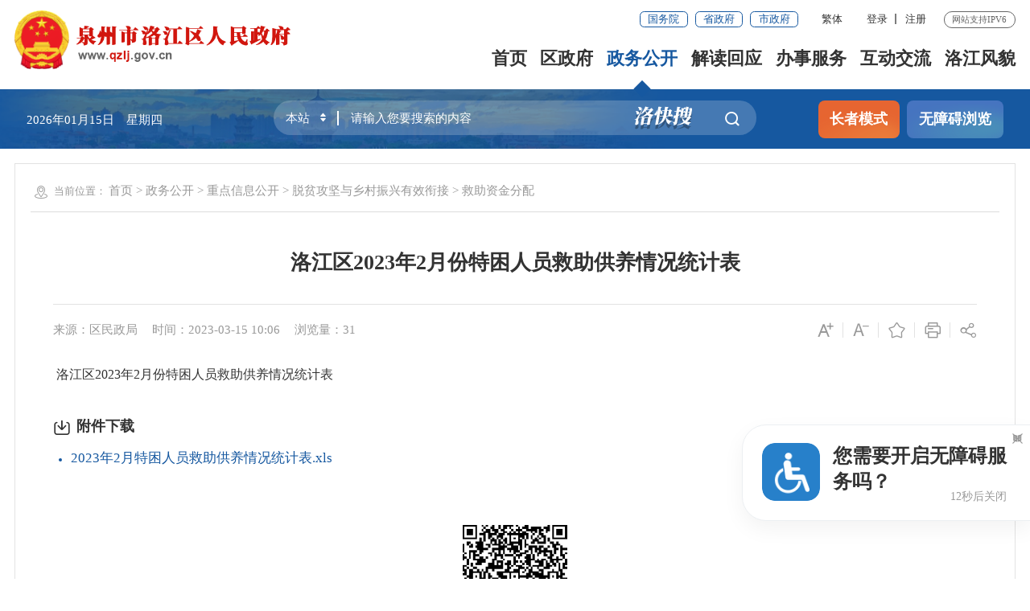

--- FILE ---
content_type: text/html
request_url: http://www.qzlj.gov.cn/zwgk/zdgkxx/tpgj/tkjz/202303/t20230330_2863667.htm
body_size: 36207
content:
<!DOCTYPE html>
<html class="">
	<head>
		<meta charset="utf-8" name="viewport" content="width=device-width, initial-scale=1.0, maximum-scale=1.0">
		<title>洛江区2023年2月份特困人员救助供养情况统计表-洛江区人民政府</title>
		
		<meta name="SiteName" content="泉州市洛江区人民政府门户网站" />
<meta name="SiteDomain" content="www.qzlj.gov.cn" />
<meta name="SiteIDCode" content="3505040001" />
		<meta name="ColumnName" content="救助资金分配" />
<meta name="ColumnDescription" content="救助资金分配主要用于救助资金分配，等信息的发布" />
<meta name="ColumnKeywords" content="泉州洛江,泉州市洛江区,泉州市洛江区人民政府,救助资金分配," />
<meta name="ColumnType" content="救助资金分配" />
		<meta name="ArticleTitle" content="洛江区2023年2月份特困人员救助供养情况统计表" />
<meta name="PubDate" content="2023-03-15" />
<meta name="ContentSource" content="区民政局" />
		<link rel="stylesheet" type="text/css" href="../../../../../images/iconfont_lj.css" />
		<link rel="stylesheet" type="text/css" href="../../../../../images/trt_iconfont_v1.css">
		<link rel="stylesheet" type="text/css" href="../../../../../images/trt_ui_v1.css">
		<link rel="stylesheet" type="text/css" href="../../../../../images/trt_component_v1.css">
		<link rel="stylesheet" type="text/css" href="../../../../../images/trt_media_v1.css">
		<link rel="stylesheet" type="text/css" href="../../../../../images/22ljq_header.css">
		<link rel="stylesheet" type="text/css" href="../../../../../images/22ljq_footer.css">
		<link rel="stylesheet" type="text/css" href="../../../../../images/22ljq_style.css" />
		<link rel="stylesheet" type="text/css" href="../../../../../images/22ljq_media.css" />
<link rel="stylesheet" type="text/css" href="../../../../../images/2021_qz_uc.css">
	</head>
	<body>
		<div class="warp">
			<!--中间内容模块开始-->
			<div class="header menu_hov">
    <div class="row">
        <div class="logo trt-col-10"><img src="/comps/images/gh_logo.png" /><a href="/"><img src="/images/site_logo.png" /></a></div>
        <div class="header_line clearflx" role= "serve" des="头部信息">
            <div class="header_link_01">
                <a href="http://www.gov.cn/" target="_blank" class="btn_base btn_outline btn_outline_primary btn_small">国务院</a>
                <a href="https://www.fujian.gov.cn/" target="_blank" class="btn_base btn_outline btn_outline_primary btn_small">省政府</a>
                <a href="http://www.quanzhou.gov.cn" target="_blank" class="btn_base btn_outline btn_outline_primary btn_small">市政府</a>
                
            </div>
            <div class="header_link_02">
                        <a href="javascript:zh_tran('s');" id="zh_click_s" style="display: none;" >简体</a>
                        <a href="javascript:zh_tran('t');" id="zh_click_t" style="display: none;">繁体</a>
            </div>
            <div class="header_link_02 none_sm h18user"  >
                <a href="javascript:showLoginConfirmHtml();">登录</a><em>|</em><a href="javascript:resiter();">注册</a>
            </div>
            <span>网站支持IPV6</span>
        </div>
        <div class="menu_base menu_horizontal menu_hd">
            <ul class="clearflx" id="topMenu_xmb" role= "navigation" des="站点主目录">
                <li><a href="/">首页</a></li>
                <li><a href="https://www.qzlj.gov.cn/ldzc/">区政府</a></li>
                <li><a href="/zwgk/">政务公开</a></li>
                <li><a href="https://www.qzlj.gov.cn/jdhy/">解读回应</a></li>
                <li><a href="https://zwfw.fujian.gov.cn/?type=1&siteUnid=08641B08F03E75990C8E056FEAB29D7F" target="_blank">办事服务</a></li>
                <li><a href="/hdjl/">互动交流</a></li>
                <li><a href="/zjlj/">洛江风貌</a></li>
            </ul>
        </div>
        <div class="search_fixed">
            <form method="get" action="https://www.quanzhou.gov.cn/so/s" target="_blank" class="siteSearch" >
                <input type="text" name="qt" placeholder="请输入您要搜索的内容" class="form-control" required />
                <button class="btn_base"><i class="iconfont icon-sousuo"></i></button>
            </form>
        </div>
    </div>
    <div class="submenu menu_bd" >
        <div class="row"></div>
        <div class="row">
            <div class="trt-row">
                <div class="trt-col-16 text_align_left">
                    <p><span>区　长：</span>
                    
                        <a  href="https://www.qzlj.gov.cn/ldzc/qzfld/201905/t20190529_1713216.htm" target="_blank" >
                        郭宁</a>
                    
                    <span>常务副区长：</span>
                        
                            <a  href="https://www.qzlj.gov.cn/ldzc/qzfld/201905/t20190529_1713211.htm" target="_blank" >王昭昭</a>
                        
                            <a  href="https://www.qzlj.gov.cn/ldzc/qzfld/202308/t20230821_2923862.htm" target="_blank" >涂德望</a>
                        
                    </p>
                    <p><span>副区长：</span>
                        
                            <a  href="https://www.qzlj.gov.cn/ldzc/qzfld/201906/t20190603_1715974.htm" target="_blank" >
                            王洪杰</a>
                        
                            <a  href="https://www.qzlj.gov.cn/ldzc/qzfld/201905/t20190529_1713206.htm" target="_blank" >
                            郭莎娜</a>
                        
                            <a  href="https://www.qzlj.gov.cn/ldzc/qzfld/202107/t20210727_2594196.htm" target="_blank" >
                            沈艺程</a>
                        
                            <a  href="https://www.qzlj.gov.cn/ldzc/qzfld/201907/t20190730_1824199.htm" target="_blank" >
                            杜仁义</a>
                        
                            <a  href="https://www.qzlj.gov.cn/ldzc/qzfld/201911/t20191128_1963677.htm" target="_blank" >
                            林联华</a>
                        
                            <a  href="https://www.qzlj.gov.cn/ldzc/qzfld/201907/t20190730_1824201.htm" target="_blank" >
                            王泽勇</a>
                        
                    </p>
                </div>
                <div class="trt-col-8">
                   
                    <a href="https://www.qzlj.gov.cn/ldzc/qzhd/" title="区长活动" target="_blank">区长活动</a>
                    <a href="https://www.qzlj.gov.cn/zwgk/zfjg/"  title="政府机构" target="_blank">政府机构</a>
                    <a href="https://www.qzlj.gov.cn/zwgk/ghjh/zfgzbg/" title="政府工作报告" target="_blank">政府工作报告</a>
                    <a href="http://wsxf.fj.gov.cn/~qzljldxx/index.do" title="区长信箱" target="_blank">区长信箱</a>
                </div>
            </div>
        </div>
        <div class="row" style="text-align: right;">
            <a href="https://www.qzlj.gov.cn/zwgk/zfxxgkzl/" title="政府信息公开"  target="_blank">政府信息公开</a>
            <a href="/so/zck/" title="政策文件库" target="_blank">政策文件库</a>
            <a href="https://www.qzlj.gov.cn/zwgk/zxwj/" title="最新文件" target="_blank">最新文件</a>
            <a href="https://www.qzlj.gov.cn/zwgk/zcfg/" title="政策法规" target="_blank">政策法规</a>
            <a href="https://www.qzlj.gov.cn/zwgk/ghjh/" title="规划计划" target="_blank">规划计划</a>
            <a href="https://www.qzlj.gov.cn/zwgk/tjxx/" title="统计信息" target="_blank">统计信息</a>
            <a href="https://www.qzlj.gov.cn/zwgk/zdgkxx/czyjs/" title="财政资金" target="_blank">财政资金</a>
            <a href="https://www.qzlj.gov.cn/zwgk/zdgkxx/" title="重点信息公开" target="_blank">重点信息公开</a>
            <a href="https://www.qzlj.gov.cn/zwgk/ztzl/" title="专题专栏" >专题专栏</a>
            <a href="https://www.qzlj.gov.cn/zwgk/xwzx/" title="新闻中心" >新闻中心</a>
        </div>
        <div class="row" style="text-align: right;padding-right: 300px;}">
            <a href="https://www.qzlj.gov.cn/jdhy/hygq/" title="回应关切" target="_blank">回应关切</a>
            <a href="https://www.qzlj.gov.cn/jdhy/zcjd/wzjd/" title="文字解读" target="_blank">文字解读</a>
            <a href="https://www.qzlj.gov.cn/jdhy/zcjd/tpjd/" title="图片解读" target="_blank">图片解读</a>
        </div>
        <div class="row" style="text-align: right;padding-right: 200px;}">
            <a href="https://zwfw.fujian.gov.cn/indexMain?type=1&amp;siteUnid=08641B08F03E75990C8E056FEAB29D7F" target="_blank">福建省网上办事大厅</a>
            <a href="https://www.fujian.gov.cn/bsfw/mztapp/" target="_blank">闽政通APP</a>
            <a href="https://www.qzlj.gov.cn/wsbs/nrrh/" target="_blank">政务指南</a>
            <a href="/wsbs/ztfw/bmfwdt/" target="_blank">便民服务地图</a>
        </div>
        <div class="row" style="text-align: right;">
            <a href="http://wsxf.fj.gov.cn/~qzljldxx/index.do" target="_blank" title="区长信箱">区长信箱</a>
            <a href="http://wsxf.fj.gov.cn/~qzljwsxf/index.do" target="_blank" title="网上信访">网上信访</a>
            <a href="https://www.qzlj.gov.cn/hdjl/znhd/" title="智能互动" target="_blank">智能问答</a>
            <a href="https://www.qzlj.gov.cn/hdjl/zxft/" title="在线访谈" target="_blank">在线访谈</a>
            <a href="https://12345.quanzhou.gov.cn/#/" target="_blank">12345平台</a>
            <a href="https://www.qzlj.gov.cn/hdjl/sjfx/" target="_blank">12345用户留言分析</a>
            <a href="https://www.qzlj.gov.cn/hdjl/myzj/" title="民意征集" target="_blank">民意征集</a>
            <a href="https://www.qzlj.gov.cn/hdjl/wsdc/" title="网上调查" target="_blank">网上调查</a>
        </div>
        <div class="row">
        </div>
    </div>
</div>
<div class="banner_header">
    <div class="row">
        <div class="trt-row">
            <div class="trt-col-6 trt-col-sm-0">
                <div class="area_weather" id="todayHeader">
                    <p id="date">2021年12月03日 星期五</p>
                </div>
            </div>
            <div class="trt-col-12 trt-col-sm-18  trt-col-md-24">
                <div class="search_area" ms-controller="searchWordNotice" role= "interaction" des="搜索">

				<form id="js_localSearch" action="/so/s" target="_blank" method="get" class="siteSearch" >
				<div class="input_select input_base input_group input_group_append input_group_prepend">
					<div class="input_group_prepend_01">
						<div class="select_group">
							<div class="input_base input_suffix header_21_picker1_xmb">
								<input type="text" readonly="readonly" value="本站" class="input_inner header_inp1" />
								<span class="input_icon"><i class="iconfont icon-shangxiajiantou"></i></span>
							</div>
						</div>
					</div>
					<input type="text" name="qt" id="siteKeyWord1" placeholder="请输入您要搜索的内容" class="input_inner" required ms-duplex="searchWord" ms-focus="activeDoSearch" autocomplete="off" /><i><img src="/images/20231013qzlj_lks.png" /></i>
					<div class="input_group_append_01"><button type="submit" class="btn_base btn_default"><i class="iconfont icon-sousuo"></i></button>
					</div>
				</div>
				</form>
				<form id="js_citySearch" class="no siteSearch " action="https://www.quanzhou.gov.cn/so/s" method="get" target="_blank" accept-charset="UTF-8" >
				<div class="input_select input_base input_group input_group_append input_group_prepend">
					<div class="input_group_prepend_01">
						<div class="select_group">
							<div class="input_base input_suffix header_21_picker1_xmb">
								<input type="text" readonly="readonly" value="站群" class="input_inner header_inp1" />
								<span class="input_icon"><i class="iconfont icon-shangxiajiantou"></i></span>
							</div>
						</div>
					</div>
					<input type="text" name="qt" id="siteKeyWord1" placeholder="请输入您要搜索的内容" class="input_inner" required ms-duplex="searchWord" ms-focus="activeDoSearch" autocomplete="off" />
                                        <input type="hidden" name="tab" value="qs" />
					<div class="input_group_append_01"><button type="submit" class="btn_base btn_default"><i class="iconfont icon-sousuo"></i></button>
					</div>
				</div>
				</form>
				<form id="js_provinceSearch" class="no siteSearch" action="https://www.fujian.gov.cn/ssp/main/index.html" method="get" target="_blank" accept-charset="UTF-8" >
				<div class="input_select input_base input_group input_group_append input_group_prepend">
					<div class="input_group_prepend_01">
						<div class="select_group">
							<div class="input_base input_suffix header_21_picker1_xmb">
								<input type="text" readonly="readonly" value="全省" class="input_inner header_inp1" />
								<span class="input_icon"><i class="iconfont icon-shangxiajiantou"></i></span>
							</div>
						</div>
					</div>
					<input type="hidden" name="siteId" value="ff808081624641aa0162476c0e0e0055" />
					<input type="hidden" name="isMain" value="1" />
					<input type="text" name="keyWord" id="siteKeyWord1" placeholder="请输入您要搜索的内容" class="input_inner" required ms-duplex="searchWord" ms-focus="activeDoSearch" autocomplete="off" />
					<div class="input_group_append_01"><button type="submit" class="btn_base btn_default"><i class="iconfont icon-sousuo"></i></button>
					</div>
				</div>
				</form>

				<div class="search_content shadow_base no"   ms-visible="rows.length>0&&showNotice"  >
					<div class="search_history">
						<a href="javascript:void(0);" ms-repeat="rows" ms-click="selectWord(el)" >{{el.name|text}}<i class="trt-iconfont trt-icon-dacha"></i></a>
					</div>
				</div>
		
                </div>
            </div>
            <div class="trt-col-6 trt-col-sm-6 trt-col-md-24 text_align_right">
                <div class="aged_link">
                    <a href="javascript:void(0)" id="Elderly" class="aged_link_01">长者模式</a>
                    <a href="javascript:void(0)" id="barrierFreeBtn"  class="aged_link_02">无障碍浏览</a>
                </div>
            </div>

        </div>
    </div>
</div>
			<div class="main">
				<div class="content" ms-controller="detail" >
					<div class="row mar_t_base mar_t_base0_sm boder_solid_01 boder_solid_0_sm pad_base">
						<div class="breadcrumb">
							<span><i class="iconfont icon-weizhi"></i>当前位置：</span>
							<ul>
								<li><a href="../../../../../" title="首页" class="CurrChnlCls">首页</a>&nbsp;&gt;&nbsp;<a href="../../../../" title="政务公开" class="CurrChnlCls">政务公开</a>&nbsp;&gt;&nbsp;<a href="../../../" title="重点信息公开" class="CurrChnlCls">重点信息公开</a>&nbsp;&gt;&nbsp;<a href="../../" title="脱贫攻坚与乡村振兴有效衔接" class="CurrChnlCls">脱贫攻坚与乡村振兴有效衔接</a>&nbsp;&gt;&nbsp;<a href="../" title="救助资金分配" class="CurrChnlCls">救助资金分配</a></li>
							</ul>
						</div>
						<div class="article_component">
							<div class="article_title_group">
								<div class="article_title text_align_center">洛江区2023年2月份特困人员救助供养情况统计表</div>
							</div>
							<div class="border_b_solid_01 none_sm"></div>
							<div class="article_extend">
								<div class="trt-row">
									<div class="trt-col-16 trt-col-sm-24">
										
											<span class="article_source">来源：区民政局</span>
										<span class="article_time">时间：2023-03-15 10:06</span>
										<span class="article_views">浏览量：<i id="xlcount">1</i></span>
										
									</div>
									<div class="trt-col-8 function_icon none_sm">
										<span ms-click="addFontSize()"><i class="iconfont icon-zitifangda"></i></span>
										<span ms-click="decreaseFontSize()"><i class="iconfont icon-zitisuoxiao1"></i></span>
										<!--span><i class="iconfont icon-shoucang"></i></span-->
										<span id="fav"></span>
										<span onclick="window.print();" ><i class="iconfont icon-dayin"></i></span>
										<span class="share"><i class="iconfont icon-fenxiang1"></i>
											<ul class="share-box bdsharebuttonbox">
	<li><a class="bds_weixin" data-cmd="weixin" title="分享到微信"><i class="iconfont icon-weixin1"></i></a></li>
	<li><a class="bds_qzone" data-cmd="qzone" title="分享到QQ空间"><i class="iconfont icon-weibo"></i></a></li>
	<li><a class="bds_tsina" data-cmd="tsina" title="分享到新浪微博"><i class="iconfont icon-kongjian"></i></a></li>
</ul>

<!--div class="share_box bdsharebuttonbox">
												<a class="bds_weixin" data-cmd="weixin" href="javascript:void(0);" title="分享到微信"><i
														class="iconfont icon-weixin1"></i>微信</a>
												<a class="bds_tsina" data-cmd="tsina" href="javascript:void(0);" title="分享到新浪微博"><i
														class="iconfont icon-weibo"></i>微博</a>
												<a class="bds_qzone" data-cmd="qzone" href="javascript:void(0);" title="分享到QQ空间"><i
														class="iconfont icon-kongjian"></i>QQ空间</a>
											</div-->
										</span>
									</div>
								</div>
							</div>
							<div class="article_area">
								<div class="article_content article_content_01 font_family_cn" ms-class="font{{detailFont}}">
									<div class=TRS_Editor>&nbsp;洛江区2023年2月份特困人员救助供养情况统计表</div>
								</div>
							</div>
							
								<div class="article_attachment">
									<div class="title_base">
										<div class="title_icon_base"><i class="iconfont icon-xiazai"></i>附件下载</div>
									</div>
									<div class="list_base list_base_01 primary_color">
										<ul>
										
										<li>
										<a href="./P020230330364763643524.xls" target="_blank">2023年2月特困人员救助供养情况统计表.xls</a>
										</li>
										
									</ul>
								</div>
							</div>
							
							
							<div class="article_qrcode_area none_sm">
								<div class="article_qrcode">
									<div class="xl_ewm" id="qrcode"></div>
								</div>
							</div>
							<div class="article_btn_group none_sm">
								<button onclick="window.print();" class="btn_base btn_outline btn_outline_info"><i
										class="iconfont icon-dayin"></i>打印</button>
								<button onclick="window.close();" class="btn_base btn_outline btn_outline_info"><i
										class="iconfont icon-guanbi"></i>关闭</button>
								
							</div>

							
						</div>
					</div>
				</div>
			</div>
			<!--中间内容模块结束-->
		<div class="footer">
				<div class="border_t_solid_01"></div>
				<div class="row">
					<div class="out_links" role= "navigation" des="网站链接">
						<ul class="trt-row">

							<li class="trt-col-8">
								<p>国家部委网站</p>
								<div class="shadow_base">
									<ul class="trt-row">
										
										  <li class="trt-col-ave-7 trt-col-sm-24"><a href="http://www.scio.gov.cn" target="_blank" title="新闻办">新闻办</a></li>
										
										  <li class="trt-col-ave-7 trt-col-sm-24"><a href="http://www.gwytb.gov.cn/" target="_blank" title="台办">台办</a></li>
										
										  <li class="trt-col-ave-7 trt-col-sm-24"><a href="http://www.chinalaw.gov.cn/" target="_blank" title="法制办">法制办</a></li>
										
										  <li class="trt-col-ave-7 trt-col-sm-24"><a href="http://www.hmo.gov.cn/" target="_blank" title="港澳办">港澳办</a></li>
										
										  <li class="trt-col-ave-7 trt-col-sm-24"><a href="http://www.gqb.gov.cn/" target="_blank" title="侨办">侨办</a></li>
										
										  <li class="trt-col-ave-7 trt-col-sm-24"><a href="http://www.ggj.gov.cn/" target="_blank" title="国管局">国管局</a></li>
										
										  <li class="trt-col-ave-7 trt-col-sm-24"><a href="http://www.counsellor.gov.cn/" target="_blank" title="参事室">参事室</a></li>
										
										  <li class="trt-col-ave-7 trt-col-sm-24"><a href="https://www.neac.gov.cn/" target="_blank" title="国家民族事务委员会">国家民族事务委员会</a></li>
										
										  <li class="trt-col-ave-7 trt-col-sm-24"><a href="https://www.mct.gov.cn/" target="_blank" title="文化和旅游局">文化和旅游局</a></li>
										
										  <li class="trt-col-ave-7 trt-col-sm-24"><a href="https://www.cnipa.gov.cn/" target="_blank" title="知识产权局">知识产权局</a></li>
										
										  <li class="trt-col-ave-7 trt-col-sm-24"><a href="https://www.samr.gov.cn" target="_blank" title="国家市场监督管理总局">国家市场监督管理总局</a></li>
										
										  <li class="trt-col-ave-7 trt-col-sm-24"><a href="http://www.forestry.gov.cn/" target="_blank" title="林业局">林业局</a></li>
										
										  <li class="trt-col-ave-7 trt-col-sm-24"><a href="http://www.stats.gov.cn/" target="_blank" title="统计局">统计局</a></li>
										
										  <li class="trt-col-ave-7 trt-col-sm-24"><a href="https://www.mem.gov.cn/" target="_blank" title="应急管理部">应急管理部</a></li>
										
										  <li class="trt-col-ave-7 trt-col-sm-24"><a href="http://www.sport.gov.cn/" target="_blank" title="体育总局">体育总局</a></li>
										
										  <li class="trt-col-ave-7 trt-col-sm-24"><a href="http://www.gapp.gov.cn/" target="_blank" title="新闻出版广电总局">新闻出版广电总局</a></li>
										
										  <li class="trt-col-ave-7 trt-col-sm-24"><a href="http://www.chinatax.gov.cn/" target="_blank" title="税务总局">税务总局</a></li>
										
										  <li class="trt-col-ave-7 trt-col-sm-24"><a href="http://www.customs.gov.cn" target="_blank" title="海关总署">海关总署</a></li>
										
										  <li class="trt-col-ave-7 trt-col-sm-24"><a href="http://www.sasac.gov.cn/index.html" target="_blank" title="国资委">国资委</a></li>
										
										  <li class="trt-col-ave-7 trt-col-sm-24"><a href="http://www.pbc.gov.cn/" target="_blank" title="人民银行">人民银行</a></li>
										
										  <li class="trt-col-ave-7 trt-col-sm-24"><a href="http://www.nhc.gov.cn/" target="_blank" title="卫生健康委">卫生健康委</a></li>
										
										  <li class="trt-col-ave-7 trt-col-sm-24"><a href="http://www.mofcom.gov.cn/" target="_blank" title="商务部">商务部</a></li>
										
										  <li class="trt-col-ave-7 trt-col-sm-24"><a href="http://www.moa.gov.cn/" target="_blank" title="农业农村部">农业农村部</a></li>
										
										  <li class="trt-col-ave-7 trt-col-sm-24"><a href="http://www.mot.gov.cn/" target="_blank" title="交通运输部">交通运输部</a></li>
										
										  <li class="trt-col-ave-7 trt-col-sm-24"><a href="http://www.mnr.gov.cn/" target="_blank" title="自然资源部">自然资源部</a></li>
										
										  <li class="trt-col-ave-7 trt-col-sm-24"><a href="http://www.mohrss.gov.cn/" target="_blank" title="人力社保部">人力社保部</a></li>
										
										  <li class="trt-col-ave-7 trt-col-sm-24"><a href="http://www.moj.gov.cn/" target="_blank" title="司法部">司法部</a></li>
										
										  <li class="trt-col-ave-7 trt-col-sm-24"><a href="http://www.mca.gov.cn/" target="_blank" title="民政部">民政部</a></li>
										
										  <li class="trt-col-ave-7 trt-col-sm-24"><a href="http://www.mps.gov.cn/n16/index.html" target="_blank" title="公安部">公安部</a></li>
										
										  <li class="trt-col-ave-7 trt-col-sm-24"><a href="http://www.seac.gov.cn/" target="_blank" title="国家民委">国家民委</a></li>
										
										  <li class="trt-col-ave-7 trt-col-sm-24"><a href="http://www.miit.gov.cn/" target="_blank" title="工业和信息化部">工业和信息化部</a></li>
										
										  <li class="trt-col-ave-7 trt-col-sm-24"><a href="http://www.most.gov.cn/" target="_blank" title="科技部">科技部</a></li>
										
										  <li class="trt-col-ave-7 trt-col-sm-24"><a href="http://www.moe.gov.cn/" target="_blank" title="教育部">教育部</a></li>
										
										  <li class="trt-col-ave-7 trt-col-sm-24"><a href="http://www.ndrc.gov.cn/" target="_blank" title="国家发展和改革委员会">国家发展和改革委员会</a></li>
										
										  <li class="trt-col-ave-7 trt-col-sm-24"><a href="http://www.mod.gov.cn" target="_blank" title="国防部">国防部</a></li>
										
										  <li class="trt-col-ave-7 trt-col-sm-24"><a href="http://www.gov.cn" target="_blank" title="中央政府门户网站">中央政府门户网站</a></li>
										
										  <li class="trt-col-ave-7 trt-col-sm-24"><a href="http://www.mohurd.gov.cn/" target="_blank" title="住房城乡建设部">住房城乡建设部</a></li>
										
										  <li class="trt-col-ave-7 trt-col-sm-24"><a href="http://www.mee.gov.cn/" target="_blank" title="生态环境部">生态环境部</a></li>
										
										  <li class="trt-col-ave-7 trt-col-sm-24"><a href="http://www.mwr.gov.cn/" target="_blank" title="水利部">水利部</a></li>
										
									</ul>
								</div>
							</li>
							<li class="trt-col-8">
								<p>省设区市网站</p>
								<div class="shadow_base">
									<ul class="trt-row">
										
										  <li class="trt-col-ave-7 trt-col-sm-24"><a href="http://www.fuzhou.gov.cn/" target="_blank" title="福州市">福州市</a></li>
										
										  <li class="trt-col-ave-7 trt-col-sm-24"><a href="http://www.xm.gov.cn/" target="_blank" title="厦门市">厦门市</a></li>
										
										  <li class="trt-col-ave-7 trt-col-sm-24"><a href="http://www.zhangzhou.gov.cn/" target="_blank" title="漳州市">漳州市</a></li>
										
										  <li class="trt-col-ave-7 trt-col-sm-24"><a href="http://www.quanzhou.gov.cn/" target="_blank" title="泉州市">泉州市</a></li>
										
										  <li class="trt-col-ave-7 trt-col-sm-24"><a href="http://www.sm.gov.cn/" target="_blank" title="三明市">三明市</a></li>
										
										  <li class="trt-col-ave-7 trt-col-sm-24"><a href="http://www.putian.gov.cn/" target="_blank" title="莆田市">莆田市</a></li>
										
										  <li class="trt-col-ave-7 trt-col-sm-24"><a href="http://www.np.gov.cn/cms/html/npszf/zf/index.html" target="_blank" title="南平市">南平市</a></li>
										
										  <li class="trt-col-ave-7 trt-col-sm-24"><a href="http://www.longyan.gov.cn/" target="_blank" title="龙岩市">龙岩市</a></li>
										
										  <li class="trt-col-ave-7 trt-col-sm-24"><a href="http://www.ningde.gov.cn/" target="_blank" title="宁德市">宁德市</a></li>
										
										  <li class="trt-col-ave-7 trt-col-sm-24"><a href="http://www.pingtan.gov.cn/" target="_blank" title="平潭综合实验区">平潭综合实验区</a></li>
										
									</ul>
								</div>
							</li>
							<li class="trt-col-8">
								<p>县市区网站</p>
								<div class="shadow_base">
									<ul class="trt-row">
										
										  <li class="trt-col-ave-7 trt-col-sm-24"><a href="http://www.qzlc.gov.cn/" target="_blank" title="鲤城区人民政府">鲤城区人民政府</a></li>
										
										  <li class="trt-col-ave-7 trt-col-sm-24"><a href="https://www.qzfz.gov.cn/" target="_blank" title="丰泽区人民政府">丰泽区人民政府</a></li>
										
										  <li class="trt-col-ave-7 trt-col-sm-24"><a href="http://www.qzlj.gov.cn/" target="_blank" title="洛江区人民政府">洛江区人民政府</a></li>
										
										  <li class="trt-col-ave-7 trt-col-sm-24"><a href="http://www.qg.gov.cn/" target="_blank" title="泉港区人民政府">泉港区人民政府</a></li>
										
										  <li class="trt-col-ave-7 trt-col-sm-24"><a href="https://www.shishi.gov.cn" target="_blank" title="石狮市人民政府">石狮市人民政府</a></li>
										
										  <li class="trt-col-ave-7 trt-col-sm-24"><a href="https://www.jinjiang.gov.cn/" target="_blank" title="晋江市人民政府">晋江市人民政府</a></li>
										
										  <li class="trt-col-ave-7 trt-col-sm-24"><a href="http://www.nanan.gov.cn/" target="_blank" title="南安市人民政府">南安市人民政府</a></li>
										
										  <li class="trt-col-ave-7 trt-col-sm-24"><a href="http://www.huian.gov.cn/" target="_blank" title="惠安县人民政府">惠安县人民政府</a></li>
										
										  <li class="trt-col-ave-7 trt-col-sm-24"><a href="http://www.fjax.gov.cn/" target="_blank" title="安溪县人民政府">安溪县人民政府</a></li>
										
										  <li class="trt-col-ave-7 trt-col-sm-24"><a href="http://www.fjyc.gov.cn/" target="_blank" title="永春县人民政府">永春县人民政府</a></li>
										
										  <li class="trt-col-ave-7 trt-col-sm-24"><a href="http://www.dehua.gov.cn/" target="_blank" title="德化县人民政府">德化县人民政府</a></li>
										
										  <li class="trt-col-ave-7 trt-col-sm-24"><a href="http://www.qzkfq.gov.cn/" target="_blank" title="泉州经济技术开发区">泉州经济技术开发区</a></li>
										
										  <li class="trt-col-ave-7 trt-col-sm-24"><a href="http://www.qzts.gov.cn/" target="_blank" title="泉州台商投资区">泉州台商投资区</a></li>
										
									</ul>
								</div>
							</li>

						</ul>
						<div class="out_links_close shadow_base"><i class="iconfont icon-dacha"></i></div>
					</div>
				</div>
				<div class="border_b_solid_01"></div>
				<div class="row mar_t_base mar_t_small_sm" role="serve" des="底部信息">
					<div class="trt-row clearflx">
						<div class="trt-col-12 trt-col-sm-24 website_info">
							<p><a href="/bzzx/gywm/">关于我们</a><em>|</em><a href="/bzzx/wzdt/">站点地图</a><em>|</em><a
									href="/bzzx/sybz/">使用帮助</a><em>|</em><a href="/bzzx/lxwm/">联系我们</a><em>|</em>
									<a href="javascript:SetHome('window.location.origin');">设为首页</a><em>|</em>
									<a href="javascript:AddFavorite(window.location,document.title);">收藏本站</a></p>
									
							<p><span>网站标识码：3505040001</span>
							<span><a href="http://www.beian.gov.cn/portal/registerSystemInfo?recordcode=35050402880042" target="_blank"><img src="/images/babs.png" />闽公网安备：35050402880042号</a></span>
							<span><a href="https://beian.miit.gov.cn/" target="_blank">闽ICP备19013944号-1</a></span>
							</p>
							<p><span>版权所有： 泉州市洛江区人民政府</span><span>网站违法和不良信息举报电话：0595-22633977</span></p>
							<p><span>传真：0595-22633351</span><span>举报邮箱：qzljxxgk22633977@163.com</span></p>
						</div>
						<div class="trt-col-8 trt-col-sm-24 media_info">
							 <h3>新媒体矩阵</h3> 
							<ul class="trt-row">
                                                                 <li class="trt-col-12"><a href="http://www.qzlj.gov.cn/zwgk/ztzl/rdzt/zwwjz/" target="_blank"><span class="iconfont icon-weixin1"></span>政务微矩阵</a>
									
								</li>
								<li class="trt-col-12"><a href="javascript:;"><span class="iconfont icon-minzhengtong"></span>闽政通</a>
									<div class="ewm_tu"><img src="/images/20xmszf_mzt_ewm.png" /></div>
								</li>
								<li class="trt-col-8"><a href="javascript:;"><span class="iconfont icon-weixin1"></span>大美洛江</a>
									<div class="ewm_tu"><img src="/images/wx_tu.jpg" /></div>
								</li>
								<li class="trt-col-8"><a href="https://profile.zjurl.cn/rogue/ugc/profile/?version_code=8.5.4&version_name=80504&user_id=82999162914&media_id=1678139328989191&request_source=1&active_tab=dongtai&device_id=65&app_name=news_article&share_token=3863939B-7D04-4B91-97DD-227331F53438&tt_from=copy_link&utm_source=copy_link&utm_medium=toutiao_ios&utm_campaign=client_share" target="_blank"><span class="iconfont icon-toutiaoyangshi"></span>大美洛江</a>
								</li>
								<li class="trt-col-8"><a href="javascript:;"><span class="iconfont icon-douyin"></span>大美洛江</a>
									<div class="ewm_tu"><img src="/images/douyin.png" /></div>
								</li>

							</ul>
						</div>
						<div class="trt-col-4 trt-col-sm-24 error_img">
							<span id="_ideConac" class="foot-icon02 pho-none"><a
									href="https://bszs.conac.cn/sitename?method=show&id=0DC170D406AA7EF4E053012819AC7819"
									target="_blank"><img id="imgConac" vspace="0" hspace="0" border="0" src="/images/red.png" data-bd-imgshare-binded="1" /></a></span>
							<span id="_span_jiucuo"></span>
						</div>
					</div>
				</div>
				<div class="copyright_info">
					<div class="row">
						<p><span>主办：泉州市洛江区人民政府</span><span>网站维护：洛江区政府信息中心</span></p>
						<p>为确保最佳浏览效果，建议您使用以下浏览器版本：IE浏览器9.0版本及以上； Google Chrome浏览器 63版本及以上； 360浏览器9.1版本及以上，且IE内核9.0及以上。
						</p>
					</div>
				</div>
			</div>
<div class="popupmask js_login_confirm" style="display:none;"  ></div>
<div class="popup js_login_confirm" style="display:none;"  >
    <span class="span_notice"><a href="javascript:showLoginConfirmHtml();" id="a_close" class="a_close"><img src="/images/close.png" /></a></span>
    <h2>通知</h2>
    <p>泉州市洛江区人民政府门户网站注册和登录功能现由“福建省社会用户实名认证和授权平台”提供统一支持，用户在首次登录时，需注册账号方可使用。完成账号注册后，按页面提示登录系统即可。具体操作步骤如下：</p>
    <p>（1）点击“注册”，跳转注册界面</p>
    <p>（2）选择注册类别，填写相关信息，完成注册，跳转登录页面</p>
    <p>（3）按需选择登录方式登录即可,若有系统使用相关问题，请致电:0595-22637752。</p>
    <p>若有注册、登录问题，请致电0591-62623959，感谢您的理解与支持。</p>
    <div><a href="javascript:login();">确认登录</a></div>
</div>
	</div>
	<script type="text/javascript" src="/comps/images/module.min.v1.js"></script>
<script type="text/javascript" src="/comps/images/barrier.free.min.js" id="barrierFree" sn="23584465028b6403"></script>
<script type="text/javascript" src="/images/wzaRests.js"></script>
<script type="text/javascript" src="/comps/images/jquery.SuperSlide.js"></script>
<script type="text/javascript" src="/images/js_rem.min.js"></script>
<script src="/ssi/sitejs_9931.js?v=1.3" type="text/javascript" charset="utf-8"></script>
<script type="text/javascript" src="/comps/images/qrcode.min.js"></script>
<script type="text/javascript" src="/comps/images/share.min.js"></script>
	<script type="text/javascript">
    var SITEID ='55';
    var CHNLID = '29637';
    var DOCID = '2863667';
    var title= "洛江区2023年2月份特困人员救助供养情况统计表";
</script>
        <script type="text/javascript">
			var qrcode = new QRCode(document.getElementById("qrcode"), {
				width: 132,
				height: 132
			});
			var url = window.location.href;
			qrcode.makeCode(url);
            $.trt_share();
			var $detailVm=avalon.define("detail",function($scope){
				$scope.detailFont=16;
				$scope.resetFontSize=function(){
					$scope.detailFont=16;
				}
				$scope.addFontSize=function(){
					if($scope.detailFont==28) return;
					$scope.detailFont+=2;
				}
				$scope.decreaseFontSize=function(){
					if($scope.detailFont==10) return;
					$scope.detailFont-=2;
				}
			})
		</script>	
	</body>
</html>

--- FILE ---
content_type: text/css
request_url: http://www.qzlj.gov.cn/images/trt_iconfont_v1.css
body_size: 3952
content:
@font-face {
  font-family: "iconfont"; /* Project id 2749620 */
  src: url('trt_iconfont_v1.eot?t=1645149126094'); /* IE9 */
  src: url('trt_iconfont_v1.eot?t=1645149126094#iefix') format('embedded-opentype'), /* IE6-IE8 */
       url('trt_iconfont_v1.woff2?t=1645149126094') format('woff2'),
       url('trt_iconfont_v1.woff?t=1645149126094') format('woff'),
       url('trt_iconfont_v1.ttf?t=1645149126094') format('truetype');
}

.iconfont {
  font-family: "iconfont" !important;
  font-size: 16px;
  font-style: normal;
  vertical-align: middle;
  -webkit-font-smoothing: antialiased;
  -moz-osx-font-smoothing: grayscale;
}

.icon-xinwen:before {
  content: "\e637";
}

.icon-falv1:before {
  content: "\e615";
}

.icon-falv:before {
  content: "\e61d";
}

.icon-jiedu:before {
  content: "\e68f";
}

.icon-toutiaoyangshi:before {
  content: "\e622";
}

.icon-douyin:before {
  content: "\e8db";
}

.icon-zhengwugongkai:before {
  content: "\e6a0";
}

.icon-shaixuan1:before {
  content: "\e692";
}

.icon-a-xingzhuang1:before {
  content: "\e6cd";
}

.icon-jingwuicon_svg-:before {
  content: "\e60a";
}

.icon-hangzhengquhua:before {
  content: "\e6ee";
}

.icon-fuwu:before {
  content: "\e60c";
}

.icon-lvyouguanguang:before {
  content: "\e662";
}

.icon-shujufabu:before {
  content: "\e66d";
}

.icon-shengzhengfu:before {
  content: "\e691";
}

.icon-zhengfuxinxigongkai:before {
  content: "\e6a6";
}

.icon-zixuntousu:before {
  content: "\e6ad";
}

.icon-bumendongtai:before {
  content: "\e6cc";
}

.icon-gantanhao:before {
  content: "\e606";
}

.icon-xinxitishi:before {
  content: "\e620";
}

.icon-jiazai:before {
  content: "\e699";
}

.icon-star:before {
  content: "\e61b";
}

.icon-wujiaoxing_kong:before {
  content: "\e605";
}

.icon-dagou1:before {
  content: "\e62c";
}

.icon-dacha:before {
  content: "\e73e";
}

.icon-jiahao:before {
  content: "\e603";
}

.icon-rili-xianxing-xi:before {
  content: "\e915";
}

.icon-arrow-sortdown-smal-copy:before {
  content: "\eac2";
}

.icon-arrow-sortdown-smal-copy-copy:before {
  content: "\eac3";
}

.icon-shangxiajiantou:before {
  content: "\e602";
}

.icon-arrow-sortdown-smal:before {
  content: "\e877";
}

.icon-arrow-left:before {
  content: "\eabf";
}

.icon-arrow:before {
  content: "\e624";
}

.icon-meitibaodao:before {
  content: "\e609";
}

.icon-bangzhu-renwufengong:before {
  content: "\e61c";
}

.icon-wodejianli:before {
  content: "\e67b";
}

.icon-arrow-down:before {
  content: "\eac0";
}

.icon-arrow-copy-up:before {
  content: "\eac1";
}

.icon-tubiaozhuanqu-09:before {
  content: "\e644";
}

.icon-tupian:before {
  content: "\e63e";
}

.icon-shipin:before {
  content: "\e618";
}

.icon-fileText:before {
  content: "\eabe";
}

.icon-shijian-xianxing:before {
  content: "\e8c4";
}

.icon-pinglun:before {
  content: "\e600";
}

.icon-caidan:before {
  content: "\e630";
}

.icon-weizhi:before {
  content: "\e608";
}

.icon-zitix:before {
  content: "\e711";
}

.icon-_sc:before {
  content: "\e8c6";
}

.icon-jiucuo:before {
  content: "\e63c";
}

.icon-zitifangda:before {
  content: "\e614";
}

.icon-fenxiang1:before {
  content: "\e61a";
}

.icon-zitisuoxiao1:before {
  content: "\e774";
}

.icon-guanbi:before {
  content: "\e6f7";
}

.icon-shoucang:before {
  content: "\e6f9";
}

.icon-dayin:before {
  content: "\e6fa";
}

.icon-xiazai:before {
  content: "\e63b";
}

.icon-kongjian:before {
  content: "\e710";
}

.icon-yidongAPP:before {
  content: "\e689";
}

.icon-youxiang:before {
  content: "\e604";
}

.icon-qrcode-1-copy:before {
  content: "\e613";
}

.icon-weibo:before {
  content: "\e683";
}

.icon-weixin1:before {
  content: "\e693";
}

.icon-sousuo:before {
  content: "\e62f";
}

.icon-minzhengtong:before {
  content: "\e607";
}

.icon-ishamen:before {
  content: "\e611";
}

.icon-laoren:before {
  content: "\e63a";
}

.icon-canjirentongdao:before {
  content: "\e60b";
}



--- FILE ---
content_type: text/css
request_url: http://www.qzlj.gov.cn/images/22ljq_footer.css
body_size: 5569
content:

.footer{ background-color: #f8f8f8; margin: 0rem auto 0; box-shadow: 0 0 6px rgba(0,0,0,.05); position: relative; z-index: 5;}
.out_links{ padding:1.6rem 0; position: relative; font-size: 1.4rem; z-index: 6;}
.out_links>ul{*width: 100%;}
.out_links>ul:after{ visibility: hidden; display: block; font-size: 0; content: " "; clear: both; height: 0;}
.out_links>ul>li p{ padding-left:1.6rem; line-height:4rem; border: 1px solid #e5e5e5; background-color: #ffffff; position: relative; cursor: pointer; transition: .3s all; z-index: 6;}
.out_links>ul>li p:before{ content: ''; position: absolute; right:1.2rem; top:1.6rem; transition: .3s all; width:1rem; height:.6rem; background: url(21_header_arr2.png) no-repeat;}
.out_links>ul>li>div{display: none; position: absolute; left: 0rem; right: 0rem; z-index: 100; bottom:4rem; background-color:#ffffff; padding: 1.6rem 2rem 1.5rem 3rem; border: 1px solid #eeeeee;}
.out_links>ul>li ul li{ line-height: 3rem;}
.website_info{ line-height:3.6rem; font-size: 1.4rem; padding-top:1.4rem; }
.website_info p em{ font-style: normal; margin: 0 .8rem;}
.website_info p img{ margin-right: .8rem;}
.website_info p span{ margin-right:2rem;}
.website_info p span:last-child{ margin-right: 0;}
.media_info{ position: relative; z-index: 7;}
.media_info .trt-row{ margin: 0 -.3rem;}
.media_info .trt-row [class*=trt-col-]{ padding: 0 .3rem;}
.media_info h3{ font-size:1.4rem; line-height:4.2rem;}
.media_info li{ margin-bottom:1rem; position: relative; z-index: 4;}
.media_info li a{ display: block; line-height:3.8rem; height:3.8rem; text-align: center; background-color: #ebebeb; position: relative; font-size: 1.4rem;}
.media_info li a:hover{ background-color: #1658a0; color: #ffffff;}
.media_info li a span{ width: 2.4rem; height: 2.4rem; line-height: 2.4rem; margin-right: .8rem; overflow: hidden; font-size: 2.4rem; color: #666666;}
.media_info li:hover span{ color: #ffffff;}
.media_info li .ewm_tu{ position: absolute; left: 0; bottom:5.2rem; z-index: 999; text-align: center; right:.6rem; height: 16.8rem; line-height: 16.8rem; display: none; background-color: #ffffff;  box-shadow:0 2px 10px rgb(9 41 77 / 15%);}
.media_info li:hover .ewm_tu:after { content: ""; position: absolute; bottom: -.35rem; left:2rem; width:2.6rem; height:2.6rem; -webkit-transform: rotate(45deg); -ms-transform: rotate(45deg); transform: rotate(45deg); background-color: #fff}
.media_info li:hover .ewm_tu{ display: block;}
.media_info li:hover{ z-index: 5;}
.error_img{ padding-top: 2rem; text-align: right; margin: 0 -1rem;}
.error_img span{display: inline-block;line-height: 8.8rem;margin-top: 2rem;}
.error_img span a{ display: block;}
.copyright_info{ border-top: 1px solid #e2e2e2; padding: 1.2rem 0; margin-top: 2rem; line-height: 2.6rem; font-size: 1.4rem; text-align: center; overflow: hidden;}
.copyright_info p span{ margin: 0 1.2rem;}
.out_links_close,.out_links_bg{ display: none;}

.slb .footer .out_links{ padding-bottom: 0;}
.slb .footer li{ width: 33.3%; margin-bottom: 1.6rem;}
.slb .website_info{ line-height: 3rem;}
.slb .media_info{ display: none;}
.slb .footer .trt-col-12{ width:74%;}
.slb .footer .trt-col-4{ width: 26%;}
.slb .out_links>ul>li ul{ bottom: 12rem;}

@media screen and (max-width:1300px) {
	
	.error_img span #imgConac{ width: 70px;}
	.error_img span#_span_jiucuo{ width: 90px;}
/* 	.media_info li{ width:80%;} */
}
@media screen and (max-width:1180px) {
	
	.error_img span #imgConac{ width: 60px;}
	.error_img span#_span_jiucuo{ width: 80px;}
}
@media screen and (max-width:992px) {
	.footer{ margin-top: 2rem;}
	.out_links{ text-align: center; line-height:1.5rem; font-size: 0; z-index: 9;}
	.out_links li[class*=trt-col-]{ width: auto; display: inline-block; padding: 0 1.6rem; float: inherit; font-size: 1.4rem; position: relative;}
	.out_links li:before{ content: ''; position: absolute; right: 0; width: 1px; top: 50%; margin-top: -1rem; height: 2rem; background-color: #cccccc;}
	.out_links li:nth-child(3):before{ display: none;}
	.out_links li:last-child:before{ display: none;}
	.out_links>ul>li p:before,.error_img,.media_info{ display: none;}
	.out_links>ul>li p{ border: none; background-color: transparent; line-height:2.4rem; padding-left: 0; font-size: 1.4rem;}
	.out_links_close{ z-index: 1000;display: none;position: fixed;left: 50%;transform: translateX(-50%);width: 3.4rem;height: 3.4rem; line-height: 3.4rem; border: 1px solid #e4e4e4;background-color: #ffffff;bottom:2rem;border-radius: 50%;}
	.out_links_close i{ color: #cccccc;}
	.website_info{ text-align: center;}
	.copyright_info{ margin-top: 1rem;}
	.copyright_info p:last-child{ display: none;}
	.copyright_info p span{ display: block;}
	.out_links_bg{ position: fixed; top:0; bottom: 0; right: 0; left: 0; background-color: #000000; opacity: .7; display: block; z-index: 99; display: none;}
	.out_links>ul>li ul{position: fixed;top:2rem;bottom:7rem;right: 2rem;left: 2rem;z-index:1000;overflow-y: auto;padding: 1.6rem;border: none;border-radius:.8rem;}
	.out_links>ul>li ul li{ width: 100%; text-align: left; line-height: 4rem; border-bottom: 1px solid #eeeeee;}
	.website_info{ line-height: 2.8rem;}
	.website_info p span{ display: block; margin: 0 auto;}
	.website_info a{ display: inline-block;}
	.slb .footer li{ margin-bottom: .8rem;}
	.slb .out_links li:before{ display: none;}
	.slb .footer .trt-col-12{ width: 100%;}
	.slb .out_links>ul>li ul{ bottom: 7rem;}
	.slb .out_links>ul>li ul li{ width: 100%;}
	.slb .out_links>ul{ z-index: 1000;}
	.slb .footer .row.mar_t_base{ z-index: 4;}
}

--- FILE ---
content_type: text/css
request_url: http://www.qzlj.gov.cn/images/22ljq_media.css
body_size: 4098
content:

@media screen and (max-width:1366px) {
	body{ font-size: 1.6rem;}
}
@media screen and (max-width:1280px) {
	body{ font-size: 1.4rem;}
	.wsbs_box ul li a{width: 16rem;}
	.ztlb_box ul li a{font-size: 2rem;}
	.zxft-rig h5, .zxft-rig p{line-height: 2.8rem;}
	.zxft-rig h5{max-height: 5.6rem;}
	.zdxx_box p a{margin-right: 1.4rem;}
	.con_div .mar_t_base{margin-top:1.2rem;}
	.con_div.mar_t_large{margin-top: 1.2rem;}
	.zdxx_box p{font-size: 1.4rem;}
	.zwgk_div ul li span{margin-left: 0;}
	.zwgk_div span a{width: 8rem;}
	.bsfw_r .hd>ul>li.li2 .bsfw_r_ul{right:-10rem; left: inherit;}
}
@media screen and (max-width:992px) {
	body{ font-size: 1.6rem;}
	*{ box-sizing:border-box; -webkit-tap-highlight-color:rgba(0,0,0,0);}
	.top_div h1{font-size: 2.6rem;}
	.sy_box,.con_box{padding: 2rem 1.2rem; margin-top: 0;}
	.ljq_tit_box ul li,.syej_tit ul li,.ztlb_box ul li a{font-size: 1.8rem;}
	.ztlb_box ul{display: -webkit-box;display: -webkit-flex;display: -ms-flexbox;display: flex;overflow-x: auto;-webkit-overflow-scrolling: touch;}
	.ztlb_box ul li{-webkit-box-flex: 0;-webkit-flex: none;-ms-flex: none;flex: none;width: 48%; margin-left: 10;}
	.ztlb_box ul::-webkit-scrollbar{ display: none;}
	.ztlb_box ul li p span{max-height: 4.8rem;}
	.slideBox_08 .num{display: none;}
	.zwgk_div{background-size: auto 100%; }
	.zwgk_div ul li span{padding: 3rem 2rem;}
	.zwgk_div ul li span.li2{border-right: none; border-bottom: 1px #a5bad6 dashed;}
	.ldrp_ul li{margin-top: 0;}
	.zwgk_div span a{margin-top: 1rem;}
	.ljq_bg{padding: 1.6rem 0;}
	.bsfw_div{padding:5rem 1rem; padding-bottom: 16rem;}
	.bsfw_l {margin-bottom: 4rem;}
	.bsfw_img{text-align: center;}
	.bsfw_r .hd>ul>li span{margin-right: 1.6rem;}
	.bsfw_r .hd>ul{margin-right: -1.6rem;}
	.list_base.li2 li{height: auto; line-height:2.8rem;}
	.hdjl_top{background:#f1f8ff none;}
	.hdjl_div{ padding: 2rem; padding-bottom:10rem;}
	.zxts_table tr th:last-child{width: 9rem;}
	.fm_ul ul li{margin-bottom: 6rem;}
	.ljfm_bg{background-size: auto 100%; padding-bottom: 2rem;}
	.fm_ul{margin-top: 4rem; overflow: hidden;}
	.fm_tit{padding: 4rem 0;}
	.tjsj_tit1 li{ width: 33.3%;}
}
@media screen and (max-width:640px) {
	.top_div h1{font-size: 2.2rem;}
	.ljq_tit_box ul,.syej_tit ul{display: -webkit-box;display: -webkit-flex;display: -ms-flexbox;display: flex;overflow-x: auto;-webkit-overflow-scrolling: touch;overflow-y: hidden;}
	.ljq_tit_box ul li,.syej_tit ul li{-webkit-box-flex: 0;-webkit-flex: none;-ms-flex: none;flex: none;}
	.ljq_tit_box ul::-webkit-scrollbar,.syej_tit ul::-webkit-scrollbar{ display: none;}
	.dh_tit p{font-size: 2rem;}
	.zdxx_box,.bmcx_box{padding: 2rem;}
	.zfgk_box{padding: 2rem 1rem;}
	.xxgk_ul li{font-size: 1.4rem;}
	.grbs_list li{width:50%;}
	.bmcx_ul li{width: 100%;}
	.zxts_table tr th:nth-child(1),.zxts_table tr td:nth-child(1),
	.zxts_table tr th:nth-child(3),.zxts_table tr td:nth-child(3){display: none;}
	.zxts_table tr th:nth-child(2){width: 70%;}
	.dcws_list li{width: 29.33%;}
	.ztlb_box ul li{width: 48%;}
	.zxts_table tr td a{width: 100%;}
	.zwfw{margin-top: .3rem;}
	.bsfw_r .hd>ul>li{position: inherit;}
	.bsfw_r .hd{position: relative;}
	.bsfw_r .hd>ul>li span{height: auto; padding-bottom: 1rem; padding-top: 1rem;}
	.bsfw_r .hd>ul>li span em i{font-size: 3rem;}
	.bsfw_r .hd>ul>li span p{font-size: 1.6rem;}
	.bsfw_r .hd>ul>li span em{height: 4rem; line-height: 4rem;}
	.bsfw_r .hd>ul>li.li .bsfw_r_ul,.bsfw_r .hd>ul>li .bsfw_r_ul,.bsfw_r .hd>ul>li.li2 .bsfw_r_ul{left: 0;right: 0;}
	.bsfw_r .hd>ul>li .bsfw_r_ul{width: auto;}
	.bsfw_grbs ul li{margin-top: 1.6rem;}
	.hdjl_tit ul li{margin-bottom: 1.6rem;}
	.tjsj_tit1 li,.bsfw_bar_list1 li{ width: 50%;}
	.tjsj_tit span.sjly{ display: none;}
	.tjsj_sel1{ width: 90%; margin-bottom: 16px;}
	.tjsj_tit3 button{width: 100px;}
}
@media screen and (max-width:414px) {
	.zxft-lef, .zxft-rig{width: auto;float: none;}
	.ztlb_box ul li{width: 98%;}
	.zdxx_box,.bmcx_box{padding: 1.6rem;}
}
@media screen and (max-width:376px) {
}

--- FILE ---
content_type: application/javascript
request_url: http://www.qzlj.gov.cn/ssi/sitejs_9931.js?v=1.3
body_size: 45845
content:
var isElder=$.cookie("BFree");

//判断如果是政府信息公开，移除头部中的菜单栏
var winUrl=window.location.href;
if(winUrl.indexOf("/zwgk/zfxxgkzl/")>-1 &&  winUrl.indexOf("/zdgksxml/")<-1){
	$(".banner_header").remove();//移除主站头部菜单栏，可根据实际样式名调整
        $(".submenu").remove();
}
$(".dropdown_toggle").click(function(){
        $(".dropdown_menu").slideToggle();
    });
    var winUrl=window.location.href;
    if(winUrl.indexOf("/jggk/")!=-1){
        $("#jggk").addClass("on");
    }else if(winUrl.indexOf("/zfxxgk/")!=-1){
        $("#xxgk").addClass("on");
    }else if(winUrl.indexOf("/wsbs/")!=-1){
        $("#wsbs").addClass("on");
    }else if(winUrl.indexOf("/zmhd/")!=-1){
        $("#zmhd").addClass("on");
    }else if(winUrl.indexOf("/ztzl/")!=-1){
        $("#ztzl").addClass("on");
    }else{
        $("#sy").addClass("on");
    }

    var fujianSearchId = 'ff808081624641aa0162476c0e0e0055';
    var searchId = '2c9d02866bff0fcd016c311a81b35689';
    var showInput1 =  $('.header_inp1');
    var siteId1 =  $('#siteId1');
    var siteKeyWord1 =  $('#siteKeyWord1');
    var isMain =  $('#isMain');
        
     $('.input_group_prepend_01').on("click",function(){
        if(showInput1.val()=="全省"){
            showInput1.val('本站');
            siteId1.val(searchId);
            $('#searchForm').attr('action', '/so/s');
            $('#searchForm').attr('method', 'get');
            isMain.val(''); 
        }else if(showInput1.val()=="本站"){
            $('#searchForm').attr('method', 'get'); 
                $('#searchForm').attr('action', '//www.quanzhou.gov.cn/so/s');
                showInput1.val('站群');
                siteKeyWord1.attr('name', 'qt');
                isMain.val(1); 
        }else{
            showInput1.val('全省');
            siteId1.val(fujianSearchId);
            siteKeyWord1.attr('name', 'key');
            $('#searchForm').attr('action', 'https://www.fujian.gov.cn/ssp/main/index.html');
        }
    })



/*
jQuery(".menu_hov").slide({
    titCell: ".menu_hd li",
    mainCell: ".menu_bd",
    returnDefault: false
});
*/
/*
$(window).scroll(function() {
var ua = navigator.userAgent.toLowerCase();
if (ua.match(/iPad/i) == "ipad" || ua.match(/Mobile/i) == "mobile") {

} else {
    $(this).scrollTop() > 150 ? $(".header").addClass('fixed') : $(".header").removeClass('fixed');
    $(this).scrollTop() > 150 ? $('.rig-fix2').show() : $('.rig-fix2').hide();
}
});
*/
if(!isMobile()){

	$('.out_links>ul>li').click(function(e) {
		e.stopPropagation()
		console.log(1);
		if ($(this).hasClass('on')) {
			$(this).removeClass('on');
			return
		} else {
			$(this).addClass('on').siblings().removeClass('on');
			$(this).siblings().children('.shadow_base').slideUp()
			$(this).children('.shadow_base').slideDown();
		}
		return false;
	})
	
}else{

	$('.out_links>ul>li').click(function(e) {
		console.trace("111");
		e.stopPropagation()
		if ($(this).hasClass('on')) {
			$(this).removeClass('on');
			return
		} else {
			$(this).addClass('on').siblings().removeClass('on');
			$(this).siblings().children('.shadow_base').slideUp()
			$(this).children('.shadow_base').slideDown();
		}
		return false;
	})
	
}


$(document).click(function(e){
	$('.out_links .shadow_base').slideUp();
	$('.out_links>ul>li').removeClass('on');
})

function zz_con() {
    $('html').addClass('slb');
}

function close_zz_con() {
    $('html').removeClass('slb');
}


if(isElder&&isElder=='2'){
    $('html').addClass("slb");
}


jQuery(".slideBox_08").slide({
    titCell: ".num li",
    mainCell: ".pic",
    effect: "fold",
    autoPlay: true,
    trigger: "click",
    //下面startFun代码用于控制文字上下切换
    startFun: function(i) {
        jQuery(".slideBox_08 .pic li").eq(i).find('p').animate({
            "bottom": 0
        })
        jQuery(".slideBox_08 .pic li").eq(i).siblings().find('p').animate({
            "bottom": -130
        });
    }
});
$(".con_gr").slide({
    mainCell: ".grbs_list",
    titCell: ".hd2 ul",
    effect: "leftLoop",
    trigger: "click",
    interTime: 2000,
    autoPage: true
});




$(".tit_hov").slide({
    titCell: ".hd li",
    mainCell: ".bd",
    targetCell: ".more a",
    delayTime:0
});




$(".tit_hov2").slide({
    titCell: ".hd2 li",
    mainCell: ".bd2"
});
var w = $(window).innerWidth();
if (w < 999 && w > 640) {
$(".ztlb_box").slide({
    mainCell: ".bd ul",
    titCell: ".hd ul",
    autoPlay: true,
    effect: "leftLoop",
    vis: 2,
    trigger: "click",
    interTime: 2000,
    autoPage: true
});
} else if (w < 640) {
$(".ztlb_box").slide({
    mainCell: ".bd ul",
    titCell: ".hd ul",
    autoPlay: true,
    effect: "leftLoop",
    vis: 1,
    interTime: 2000,
    autoPage: true
});
} else {
$(".ztlb_box").slide({
    mainCell: ".bd ul",
    titCell: ".hd ul",
    autoPlay: true,
    effect: "leftLoop",
    vis: 4,
    trigger: "click",
    interTime: 3000,
    autoPage: true
});
}


//通用部分
$(function() {
    var date = new Date(),
        year = date.getFullYear(),
        month = date.getMonth() + 1,
        week =  date.getDay(),
        day = date.getDate()
    var weekday=new Array(7);
    weekday[0]="星期日";
    weekday[1]="星期一";
    weekday[2]="星期二";
    weekday[3]="星期三";
    weekday[4]="星期四";
    weekday[5]="星期五";
    weekday[6]="星期六";
    month = month > 9 ? month : '0' + month
    day = day > 9 ? day : '0' + day
    var todayHTML = '<p>'+ year +'年'+ month +'月'+ day +'日&emsp;'+ weekday[week] +'</p>'
    $('#todayHeader').html(todayHTML)


    /**
     * 无障碍注册
     * @type {BarrierFree}
     */
    var bf = new BarrierFree({
        api: 'https://barrier-free.terton.com.cn/barrier-free/aip/fuzhou/speech.jhtml',
	tip: true,
        //tip: isInnerIframe() ? false:true,
        callback: function(state) {
            if(state === 2) {
                var oldModeMenu="";
                oldModeMenu += "<div class=\"rig-fix2 bf-pass bf-ignore\" id=\"oldOtherEvent\"  style=\"display:none;\"><ul class=\"wxmz wxmz1\" ><li event-type=\"zoomIn\"><a href=\"javascript:;\" ><span class=\"slb-rig01\"><\/span><p>页面放大<\/p><\/a><\/li><li event-type=\"zoomOut\"><a href=\"javascript:;\" >";
                oldModeMenu += "            <span class=\"slb-rig02\"><\/span>";
                oldModeMenu += "            <p>页面缩小<\/p>";
                oldModeMenu += "        <\/a><\/li>";
                oldModeMenu += "        <li event-type=\"caption\"><a href=\"javascript:;\" >";
                oldModeMenu += "            <span class=\"slb-rig03\"><\/span>";
                oldModeMenu += "            <p>显示屏<\/p>";
                oldModeMenu += "        <\/a><\/li>";
                oldModeMenu += "        <li event-type=\"readThrough\"><a href=\"javascript:;\" >";
                oldModeMenu += "            <span class=\"slb-rig04\"><\/span>";
                oldModeMenu += "            <p>阅读方式<\/p>";
                oldModeMenu += "        <\/a><\/li>";
                oldModeMenu += "        <li event-type=\"close\"><a href=\"javascript:;\">";
                oldModeMenu += "            <span class=\"slb-rig05\"><\/span>";
                oldModeMenu += "            <p>退出<\/p>";
                oldModeMenu += "        <\/a><\/li>";
                oldModeMenu += "    <\/ul>";
                oldModeMenu += "<\/div>";
                oldModeMenu += "";
                $(document.body).append($(oldModeMenu))
                $("#oldOtherEvent li").on('click', function(e) {
                    e.stopPropagation()
                    if(!bf) return;
                    var eventType = $(this).attr("event-type")
                    if(eventType == 'close') {
                        bf.close()
                        return;
                    }
                    bf.register(eventType)
                })
                $("#Elderly").html('退出长者模式');
                if($(window).innerWidth() >= 999 && typeof ztzlPicList != "undefined") {
                    if(ztzlPicList[0]) ztzlPicList[0].destroy()
                    ztzlPicList = jQuery(".tu_list2").slide({titCell: ".hd ul", mainCell:".bd ul", effect:"left", delayTime:800,vis:2,scroll:2,autoPage:true,trigger:"click",easing:"easeOutCubic",fit:true});
                }
            }
        }
    })

    $('#Elderly').click(function() {
		/* 修复了进入适老版之后superslide元素异常问题,改用页面重载的方式  begin  */
		var _isInitOldVertion=$.cookie("BFree");
		bf.change(2);
		if(!_isInitOldVertion){
			window.location.reload();
		}
		/* 修复了进入适老版之后superslide元素异常问题,改用页面重载的方式  end  */
    })
    jQuery(".tit_hov_defaultIndex").slide({defaultIndex:2});
    // 无障碍tab切换
    tabWza('.tit_hov', '',  '.wza-list');
    tabWza('.tit_hov_defaultIndex', '',  '.wza-list');


    $('.nav_hd li').each(function(index) {
        var $this = $(this)
        var $liA = $(this).children('a');
        var $liWrap = $('.nav_bd .container_21').eq(index).find('a')
        $liA.focus(function(e) {
            // $('.nav_21 li').eq(index - 1).trigger('mouseleave')
            e = $this.trigger('mouseover')
            if($liWrap.length > 0) {
                $(this).bind('keydown.wza_tab', function (e) {
                    if (!e.ctrlKey && !e.altKey && e.keyCode === 9) {
                        $liWrap.eq(0).focus()
                        return false
                    }
                })
            }
        })
        $liA.blur(function() {
            $(this).unbind('keydown.wza_tab')
        })
        var $curA = $liWrap
        var endTabLen = $curA.length - 1;
        $curA.eq(endTabLen).focus(function () {
            $(this).bind('keydown.wza_tab_leave', function (e) {
                if (!e.ctrlKey && !e.altKey && e.keyCode === 9) {
                    $('.nav_21 li').eq(index + 1).children('a').focus()
                    return false;
                }
            })
        })
        $curA.eq(endTabLen).blur(function() {

            $(this).unbind('keydown.wza_tab_leave')
        })
    })

if(!isMobile()){
    // 无障碍tab友情链接
    var $yqljLi = $('.out_links').children('ul').children('li')
    $yqljLi.children('p').attr('tabindex', 0)
    $yqljLi.children('p').click(function(e) {
        e.stopPropagation()
    })
    $yqljLi.each(function(index) {
        var $this = $(this)
        var $yqljP = $this.children('p')
        var $link = $this.find('li')
        var endTabLen = $link.length - 1;
        $yqljP.focus(function(e) {
            e = $this.click()
            if($link.length > 0) {
                $(this).bind('keydown.wza_tab', function (e) {
                    if (!e.ctrlKey && !e.altKey && e.keyCode === 9) {
                        $link.eq(0).find('a:eq(0)').focus()
                        return false
                    }
                })
            }
        })
        $link.eq(endTabLen).focus(function() {
            $(this).bind('keydown.wza_tab_leave', function (e) {
                if (!e.ctrlKey && !e.altKey && e.keyCode === 9) {
                    if(index != $yqljLi.length - 1) {
                        $yqljLi.eq(index + 1).children('p').focus()
                    } else {
                        $this.removeClass('on').children('.shadow_base').slideUp()
                    }
                    return false;
                }
            })
        })
    })

}





})

// JavaScript Document
function isMobile() {
var browser = {
    versions: function () {
        var u = navigator.userAgent,
            app = navigator.appVersion;
        return { //移动终端浏览器版本信息
            trident: u.indexOf('Trident') > -1, //IE内核
            presto: u.indexOf('Presto') > -1, //opera内核
            webKit: u.indexOf('AppleWebKit') > -1, //苹果、谷歌内核
            gecko: u.indexOf('Gecko') > -1 && u.indexOf('KHTML') == -1, //火狐内核
            mobile: !!u.match(/AppleWebKit.*Mobile.*/), //是否为移动终端
            ios: !!u.match(/\(i[^;]+;( U;)? CPU.+Mac OS X/), //ios终端
            android: u.indexOf('Android') > -1 || u.indexOf('Linux') > -1, //android终端或者uc浏览器
            iPhone: u.indexOf('iPhone') > -1, //是否为iPhone或者QQHD浏览器
            iPad: u.indexOf('iPad') > -1, //是否iPad
            webApp: u.indexOf('Safari') == -1, //是否web应该程序，没有头部与底部
            weixin: u.indexOf('MicroMessenger') > -1, //是否微信
            qq: u.match(/\sQQ/i) == " qq" //是否QQ
        };
    }(),
    language: (navigator.browserLanguage || navigator.language).toLowerCase()
}
if (browser.versions.mobile || browser.versions.ios || browser.versions.android ||
    browser.versions.iPhone || browser.versions.iPad) {
    return true;
} else {
    return false;
}
}


function getDate() {
    var week;
    if (new Date().getDay() == 0) week = "星期日"
    if (new Date().getDay() == 1) week = "星期一"
    if (new Date().getDay() == 2) week = "星期二"
    if (new Date().getDay() == 3) week = "星期三"
    if (new Date().getDay() == 4) week = "星期四"
    if (new Date().getDay() == 5) week = "星期五"
    if (new Date().getDay() == 6) week = "星期六"
    return {
        dateStr:new Date().getFullYear() + "年" + (new Date().getMonth() + 1) + "月" + new Date().getDate() + "日",
        weekStr:week
    }
}

//收藏本站
function AddFavorite(sURL, sTitle) {
sURL = encodeURI(sURL);
try {
    window.external.addFavorite(sURL, sTitle);
} catch (e) {
    try {
        window.sidebar.addPanel(sTitle, sURL, "");
    } catch (e) {
        alertMsg("加入收藏失败，请使用Ctrl+D进行添加,或手动在浏览器里进行设置.");
    }
}
}

//设为首页
function SetHome(url) {
    if (document.all) {
        document.body.style.behavior = 'url(#default#homepage)';
        document.body.setHomePage(url);
    } else {
        alertMsg("您好,您的浏览器不支持自动设置页面为首页功能,请您手动在浏览器里设置该页面为首页!");
    }
}

function searchIsTrim() {
    if ($("input[name='key']").val().replace(/\s/g, "") == '') {
        alertMsg("请输入关键字!!");
        return false;
    } else {
        return true;
    }
}

function alertMsg(alertMsg) {
    require(['dialog'], function (dialog) {
        var msg = dialog({
            title: '提示信息',
            content: '',
            width: '20em',
            id: 'infoMsg',
            cancelValue: '确定',
            cancel: function () {
                this.close();
                return false;
            }
        });
        msg.content(alertMsg ? alertMsg : '').show();
    })
}




function seriesLoadScripts(scripts, callback) {
if (typeof (scripts) != "object") var scripts = [scripts];
var HEAD = document.getElementsByTagName("head").item(0) || document.documentElement;
var s = new Array(), last = scripts.length - 1, recursiveLoad = function (i) {
    // 递归
    s[i] = document.createElement("script");
    s[i].setAttribute("type", "text/javascript");
    s[i].onload = s[i].onreadystatechange = function () { // Attach handlers for all browsers
        if (!/*@cc_on!@*/0 || this.readyState == "loaded" || this.readyState == "complete") {
            this.onload = this.onreadystatechange = null; this.parentNode.removeChild(this);
            if (i != last) recursiveLoad(i + 1); else if (typeof (callback) == "function") callback();
        }
    }
    s[i].setAttribute("src", scripts[i]);
    HEAD.appendChild(s[i]);
};
recursiveLoad(0);
}

/* 已加载文件缓存列表,用于判断文件是否已加载过，若已加载则不再次加载*/
var classcodes = [];
window.Import = {
/*加载一批文件，_files:文件路径数组,可包括js,css,less文件,succes:加载成功回调函数*/
LoadFileList: function (_files, succes) {
    var FileArray = [];
    if (typeof _files === "object") {
        FileArray = _files;
    } else {
        /*如果文件列表是字符串，则用,切分成数组*/
        if (typeof _files === "string") {
            FileArray = _files.split(",");
        }
    }
    if (FileArray != null && FileArray.length > 0) {
        var LoadedCount = 0;
        for (var i = 0; i < FileArray.length; i++) {
            loadFile(FileArray[i], function () {
                LoadedCount++;
                if (LoadedCount == FileArray.length) {
                    succes();
                }
            });
        }
    }
    /*加载JS文件,url:文件路径,success:加载成功回调函数*/
    function loadFile(url, success) {
        if (!FileIsExt(classcodes, url)) {
            var ThisType = GetFileType(url);
            var fileObj = null;
            fileObj = document.createElement('script');
            fileObj.src = url;
            success = success || function () { };
            fileObj.onload = fileObj.onreadystatechange = function () {
                if (!this.readyState || 'loaded' === this.readyState || 'complete' === this.readyState) {
                    success();
                    classcodes.push(url)
                }
            }
            document.getElementsByTagName('head')[0].appendChild(fileObj);
        } else {
            success();
        }
    }
    /*获取文件类型,后缀名，小写*/
    function GetFileType(url) {
        if (url != null && url.length > 0) {
            return url;
        }
        return "";
    }
    /*文件是否已加载*/
    function FileIsExt(FileArray, _url) {
        if (FileArray != null && FileArray.length > 0) {
            var len = FileArray.length;
            for (var i = 0; i < len; i++) {
                if (FileArray[i] == _url) {
                    return true;
                }
            }
        }
        return false;
    }
}
}

;!(function(win){
win.loadScripts=function(options){
    if(options.url){
        scripts.load(options);
    }
    else{
        alert("请输入需要动态加载js的路径!")
    }

}
var scripts={};
//添加额外的属性
scripts.attr=function(ele,obj){
    if(typeof obj=='object'){
        for(var name in obj){
            ele.setAttribute(name,obj[name]);
        }
    }else{
        return;
    }
}
scripts.load=function(options){

    var script=options.url,id=options.id,callback=options.callback,_obj=options.attr;
    if(typeof(script) != "object") var script = [script];

    var HEAD = document.getElementsByTagName("head").item(0) || document.documentElement;
    var s = new Array(), last = script.length - 1, recursiveLoad = function(i) {
        // 递归
        s[i] = document.createElement("script");
        s[i].setAttribute("type","text/javascript");
        if(id){
            s[i].setAttribute("id",id);
        }

        if(_obj && typeof  _obj=='object'){

            scripts.attr(s[i],_obj);
        }

        s[i].onload = s[i].onreadystatechange = function() { // Attach handlers for all browsers

            if(!/*@cc_on!@*/0 || this.readyState == "loaded" || this.readyState == "complete") {
                this.onload = this.onreadystatechange = null; this.parentNode.removeChild(this);
                if(i != last) recursiveLoad(i + 1); else if(typeof(callback) == "function") callback();
            }
        }
        s[i].setAttribute("src",script[i]);

        HEAD.appendChild(s[i]);
    }
    recursiveLoad(0);
}

}(window))


// -------------- 以下参数大部分可以更改 --------------------
//s = simplified 简体中文 t = traditional 繁体中文 n = normal 正常显示
var zh_default = 'n'; //默认语言，请不要改变
var zh_choose = 'n'; //当前选择
var zh_expires = 7; //cookie过期天数
var zh_class = 'zh_click'; //链接的class名，id为class + s/t/n 之一
var zh_style_active = 'color:#000;'; //当前选择的链接式样
var zh_style_inactive = 'color:#000;'; //非当前选择的链接式样
var zh_browserLang = ''; //浏览器语言
var zh_autoLang_t = true; //浏览器语言为繁体时自动进行操作
var zh_autoLang_s = false; //浏览器语言为简体时自动进行操作
var zh_autoLang_alert = true; //自动操作后是否显示提示消息
//自动操作后的提示消息
var zh_autoLang_msg = '';
var zh_autoLang_checked = 0; //次检测浏览器次数,第一次写cookie为1,提示后为2,今后将不再提示


//判断浏览器语言的正则,ie为小写,ff为大写
var zh_langReg_t = /^zh-tw|zh-hk$/i;
var zh_langReg_s = /^zh-cn$/i;

//简体繁体对照字表,可以自行替换
var zh_s = '皑蔼碍爱翱袄奥坝罢摆败颁办绊帮绑镑谤剥饱宝报鲍辈贝钡狈备惫绷笔毕毙闭边编贬变辩辫鳖瘪濒滨宾摈饼拨钵铂驳卜补参蚕残惭惨灿苍舱仓沧厕侧册测层诧搀掺蝉馋谗缠铲产阐颤场尝长偿肠厂畅钞车彻尘陈衬撑称惩诚骋痴迟驰耻齿炽冲虫宠畴踌筹绸丑橱厨锄雏础储触处传疮闯创锤纯绰辞词赐聪葱囱从丛凑窜错达带贷担单郸掸胆惮诞弹当挡党荡档捣岛祷导盗灯邓敌涤递缔点垫电淀钓调迭谍叠钉顶锭订东动栋冻斗犊独读赌镀锻断缎兑队对吨顿钝夺鹅额讹恶饿儿尔饵贰发罚阀珐矾钒烦范贩饭访纺飞废费纷坟奋愤粪丰枫锋风疯冯缝讽凤肤辐抚辅赋复负讣妇缚该钙盖干赶秆赣冈刚钢纲岗皋镐搁鸽阁铬个给龚宫巩贡钩沟构购够蛊顾剐关观馆惯贯广规硅归龟闺轨诡柜贵刽辊滚锅国过骇韩汉阂鹤贺横轰鸿红后壶护沪户哗华画划话怀坏欢环还缓换唤痪焕涣黄谎挥辉毁贿秽会烩汇讳诲绘荤浑伙获货祸击机积饥讥鸡绩缉极辑级挤几蓟剂济计记际继纪夹荚颊贾钾价驾歼监坚笺间艰缄茧检碱硷拣捡简俭减荐槛鉴践贱见键舰剑饯渐溅涧浆蒋桨奖讲酱胶浇骄娇搅铰矫侥脚饺缴绞轿较秸阶节茎惊经颈静镜径痉竞净纠厩旧驹举据锯惧剧鹃绢杰洁结诫届紧锦仅谨进晋烬尽劲荆觉决诀绝钧军骏开凯颗壳课垦恳抠库裤夸块侩宽矿旷况亏岿窥馈溃扩阔蜡腊莱来赖蓝栏拦篮阑兰澜谰揽览懒缆烂滥捞劳涝乐镭垒类泪篱离里鲤礼丽厉励砾历沥隶俩联莲连镰怜涟帘敛脸链恋炼练粮凉两辆谅疗辽镣猎临邻鳞凛赁龄铃凌灵岭领馏刘龙聋咙笼垄拢陇楼娄搂篓芦卢颅庐炉掳卤虏鲁赂禄录陆驴吕铝侣屡缕虑滤绿峦挛孪滦乱抡轮伦仑沦纶论萝罗逻锣箩骡骆络妈玛码蚂马骂吗买麦卖迈脉瞒馒蛮满谩猫锚铆贸么霉没镁门闷们锰梦谜弥觅绵缅庙灭悯闽鸣铭谬谋亩钠纳难挠脑恼闹馁腻撵捻酿鸟聂啮镊镍柠狞宁拧泞钮纽脓浓农疟诺欧鸥殴呕沤盘庞国爱赔喷鹏骗飘频贫苹凭评泼颇扑铺朴谱脐齐骑岂启气弃讫牵扦钎铅迁签谦钱钳潜浅谴堑枪呛墙蔷强抢锹桥乔侨翘窍窃钦亲轻氢倾顷请庆琼穷趋区躯驱龋颧权劝却鹊让饶扰绕热韧认纫荣绒软锐闰润洒萨鳃赛伞丧骚扫涩杀纱筛晒闪陕赡缮伤赏烧绍赊摄慑设绅审婶肾渗声绳胜圣师狮湿诗尸时蚀实识驶势释饰视试寿兽枢输书赎属术树竖数帅双谁税顺说硕烁丝饲耸怂颂讼诵擞苏诉肃虽绥岁孙损笋缩琐锁獭挞抬摊贪瘫滩坛谭谈叹汤烫涛绦腾誊锑题体屉条贴铁厅听烃铜统头图涂团颓蜕脱鸵驮驼椭洼袜弯湾顽万网韦违围为潍维苇伟伪纬谓卫温闻纹稳问瓮挝蜗涡窝呜钨乌诬无芜吴坞雾务误锡牺袭习铣戏细虾辖峡侠狭厦锨鲜纤咸贤衔闲显险现献县馅羡宪线厢镶乡详响项萧销晓啸蝎协挟携胁谐写泻谢锌衅兴汹锈绣虚嘘须许绪续轩悬选癣绚学勋询寻驯训讯逊压鸦鸭哑亚讶阉烟盐严颜阎艳厌砚彦谚验鸯杨扬疡阳痒养样瑶摇尧遥窑谣药爷页业叶医铱颐遗仪彝蚁艺亿忆义诣议谊译异绎荫阴银饮樱婴鹰应缨莹萤营荧蝇颖哟拥佣痈踊咏涌优忧邮铀犹游诱舆鱼渔娱与屿语吁御狱誉预驭鸳渊辕园员圆缘远愿约跃钥岳粤悦阅云郧匀陨运蕴酝晕韵杂灾载攒暂赞赃脏凿枣灶责择则泽贼赠扎札轧铡闸诈斋债毡盏斩辗崭栈战绽张涨帐账胀赵蛰辙锗这贞针侦诊镇阵挣睁狰帧郑证织职执纸挚掷帜质钟终种肿众诌轴皱昼骤猪诸诛烛瞩嘱贮铸筑驻专砖转赚桩庄装妆壮状锥赘坠缀谆浊兹资渍踪综总纵邹诅组钻致钟么为只凶准启板里雳余链泄';
var zh_t = '皚藹礙愛翺襖奧壩罷擺敗頒辦絆幫綁鎊謗剝飽寶報鮑輩貝鋇狽備憊繃筆畢斃閉邊編貶變辯辮鼈癟瀕濱賓擯餅撥缽鉑駁蔔補參蠶殘慚慘燦蒼艙倉滄廁側冊測層詫攙摻蟬饞讒纏鏟産闡顫場嘗長償腸廠暢鈔車徹塵陳襯撐稱懲誠騁癡遲馳恥齒熾沖蟲寵疇躊籌綢醜櫥廚鋤雛礎儲觸處傳瘡闖創錘純綽辭詞賜聰蔥囪從叢湊竄錯達帶貸擔單鄲撣膽憚誕彈當擋黨蕩檔搗島禱導盜燈鄧敵滌遞締點墊電澱釣調叠諜疊釘頂錠訂東動棟凍鬥犢獨讀賭鍍鍛斷緞兌隊對噸頓鈍奪鵝額訛惡餓兒爾餌貳發罰閥琺礬釩煩範販飯訪紡飛廢費紛墳奮憤糞豐楓鋒風瘋馮縫諷鳳膚輻撫輔賦複負訃婦縛該鈣蓋幹趕稈贛岡剛鋼綱崗臯鎬擱鴿閣鉻個給龔宮鞏貢鈎溝構購夠蠱顧剮關觀館慣貫廣規矽歸龜閨軌詭櫃貴劊輥滾鍋國過駭韓漢閡鶴賀橫轟鴻紅後壺護滬戶嘩華畫劃話懷壞歡環還緩換喚瘓煥渙黃謊揮輝毀賄穢會燴彙諱誨繪葷渾夥獲貨禍擊機積饑譏雞績緝極輯級擠幾薊劑濟計記際繼紀夾莢頰賈鉀價駕殲監堅箋間艱緘繭檢堿鹼揀撿簡儉減薦檻鑒踐賤見鍵艦劍餞漸濺澗漿蔣槳獎講醬膠澆驕嬌攪鉸矯僥腳餃繳絞轎較稭階節莖驚經頸靜鏡徑痙競淨糾廄舊駒舉據鋸懼劇鵑絹傑潔結誡屆緊錦僅謹進晉燼盡勁荊覺決訣絕鈞軍駿開凱顆殼課墾懇摳庫褲誇塊儈寬礦曠況虧巋窺饋潰擴闊蠟臘萊來賴藍欄攔籃闌蘭瀾讕攬覽懶纜爛濫撈勞澇樂鐳壘類淚籬離裏鯉禮麗厲勵礫曆瀝隸倆聯蓮連鐮憐漣簾斂臉鏈戀煉練糧涼兩輛諒療遼鐐獵臨鄰鱗凜賃齡鈴淩靈嶺領餾劉龍聾嚨籠壟攏隴樓婁摟簍蘆盧顱廬爐擄鹵虜魯賂祿錄陸驢呂鋁侶屢縷慮濾綠巒攣孿灤亂掄輪倫侖淪綸論蘿羅邏鑼籮騾駱絡媽瑪碼螞馬罵嗎買麥賣邁脈瞞饅蠻滿謾貓錨鉚貿麽黴沒鎂門悶們錳夢謎彌覓綿緬廟滅憫閩鳴銘謬謀畝鈉納難撓腦惱鬧餒膩攆撚釀鳥聶齧鑷鎳檸獰甯擰濘鈕紐膿濃農瘧諾歐鷗毆嘔漚盤龐國愛賠噴鵬騙飄頻貧蘋憑評潑頗撲鋪樸譜臍齊騎豈啓氣棄訖牽扡釺鉛遷簽謙錢鉗潛淺譴塹槍嗆牆薔強搶鍬橋喬僑翹竅竊欽親輕氫傾頃請慶瓊窮趨區軀驅齲顴權勸卻鵲讓饒擾繞熱韌認紉榮絨軟銳閏潤灑薩鰓賽傘喪騷掃澀殺紗篩曬閃陝贍繕傷賞燒紹賒攝懾設紳審嬸腎滲聲繩勝聖師獅濕詩屍時蝕實識駛勢釋飾視試壽獸樞輸書贖屬術樹豎數帥雙誰稅順說碩爍絲飼聳慫頌訟誦擻蘇訴肅雖綏歲孫損筍縮瑣鎖獺撻擡攤貪癱灘壇譚談歎湯燙濤縧騰謄銻題體屜條貼鐵廳聽烴銅統頭圖塗團頹蛻脫鴕馱駝橢窪襪彎灣頑萬網韋違圍爲濰維葦偉僞緯謂衛溫聞紋穩問甕撾蝸渦窩嗚鎢烏誣無蕪吳塢霧務誤錫犧襲習銑戲細蝦轄峽俠狹廈鍁鮮纖鹹賢銜閑顯險現獻縣餡羨憲線廂鑲鄉詳響項蕭銷曉嘯蠍協挾攜脅諧寫瀉謝鋅釁興洶鏽繡虛噓須許緒續軒懸選癬絢學勳詢尋馴訓訊遜壓鴉鴨啞亞訝閹煙鹽嚴顔閻豔厭硯彥諺驗鴦楊揚瘍陽癢養樣瑤搖堯遙窯謠藥爺頁業葉醫銥頤遺儀彜蟻藝億憶義詣議誼譯異繹蔭陰銀飲櫻嬰鷹應纓瑩螢營熒蠅穎喲擁傭癰踴詠湧優憂郵鈾猶遊誘輿魚漁娛與嶼語籲禦獄譽預馭鴛淵轅園員圓緣遠願約躍鑰嶽粵悅閱雲鄖勻隕運蘊醞暈韻雜災載攢暫贊贓髒鑿棗竈責擇則澤賊贈紮劄軋鍘閘詐齋債氈盞斬輾嶄棧戰綻張漲帳賬脹趙蟄轍鍺這貞針偵診鎮陣掙睜猙幀鄭證織職執紙摯擲幟質鍾終種腫衆謅軸皺晝驟豬諸誅燭矚囑貯鑄築駐專磚轉賺樁莊裝妝壯狀錐贅墜綴諄濁茲資漬蹤綜總縱鄒詛組鑽緻鐘麼為隻兇準啟闆裡靂餘鍊洩';
String.prototype.tran = function () {
var s1, s2;
if (zh_choose == 't') {
    s1 = zh_s;
    s2 = zh_t;
} else if (zh_choose == 's') {
    s1 = zh_t;
    s2 = zh_s;
} else {
    return this;
}
var a = '';
var l = this.length;
for (var i = 0; i < this.length; i++) {
    var c = this.charAt(i);
    var p = s1.indexOf(c)
    a += p < 0 ? c : s2.charAt(p);
}
return a;
}
function setCookie(name, value) {
var argv = setCookie.arguments;
var argc = setCookie.arguments.length;
var expires = (argc > 2) ? argv[2] : null;
if (expires != null) {
    var LargeExpDate = new Date();
    LargeExpDate.setTime(LargeExpDate.getTime() + (expires * 1000 * 3600 * 24));
}
//document.cookie = name + "=" + escape (value)+((expires == null) ? "" : ("; expires=" +LargeExpDate.toGMTString()));                        //单页面设置cookie
document.cookie = name + "=" + escape(value) + ((expires == null) ? "" : ("; expires=" + LargeExpDate.toGMTString())) + ";path=/;";               //全站设置cookie
}
function getCookie(Name) {
var search = Name + "="
if (document.cookie.length > 0) {
    offset = document.cookie.indexOf(search);
    if (offset != -1) {
        offset += search.length;
        end = document.cookie.indexOf(";", offset);
        if (end == -1) end = document.cookie.length;
        return unescape(document.cookie.substring(offset, end));
    } else {
        return '';
    }
}
}


function zh_tranBody(obj) {
document.title = document.title.tran();
var o = (typeof (obj) == "object") ? obj.childNodes : document.body.childNodes;
for (var i = 0; i < o.length; i++) {
    var c = o.item(i);
    if ('||BR|HR|TEXTAREA|SCRIPT|'.indexOf("|" + c.tagName + "|") > 0) continue;
    if (c.className == zh_class) {
        if (c.id == zh_class + '_' + zh_choose) {
            c.setAttribute('style', zh_style_active);
            c.style.cssText = zh_style_active;
        } else {
            c.setAttribute('style', zh_style_inactive);
            c.style.cssText = zh_style_inactive;
        }
        continue;
    }
    if (c.title != '' && c.title != null) c.title = (c.title + '').tran();
    if (c.alt != '' && c.alt != null) c.alt = c.alt.tran();
    if (c.tagName == "INPUT" && c.value != '' && c.type != 'text' && c.type != 'hidden' && c.type != 'password') c.value = c.value.tran();
    if (c.nodeType == 3) {
        c.data = c.data.tran();
    } else {
        zh_tranBody(c);
    }
}
}

function zh_tran(go) {
if (go) zh_choose = go;
setCookie('zh_choose', zh_choose, zh_expires);
if (go == 'n') {
    window.location.reload();
} else {
    zh_tranBody();
}
/***************** 2021年10月8日 begin *************************/
if(zh_choose==="t"){
    $("#zh_click_s").show();
    $("#zh_click_t").hide();
}
if(zh_choose==="s"){
    $("#zh_click_t").show();
    $("#zh_click_s").hide();
}
/***************** 2021年10月8日 end *************************/
}

function zh_getLang() {
if (getCookie('zh_choose')) {
    zh_choose = getCookie('zh_choose');
    return true;
}
if (!zh_autoLang_t && !zh_autoLang_s) return false;
if (getCookie('zh_autoLang_checked')) return false;
if (navigator.language) {
    zh_browserLang = navigator.language;
} else if (navigator.browserLanguage) {
    zh_browserLang = navigator.browserLanguage;
}
if (zh_autoLang_t && zh_langReg_t.test(zh_browserLang)) {
    zh_choose = 't';
} else if (zh_autoLang_s && zh_langReg_s.test(zh_browserLang)) {
    zh_choose = 's';
}
zh_autoLang_checked = 1;
setCookie('zh_choose', zh_choose, zh_expires);
if (zh_choose == zh_default) return false;
return true;
}


function zh_init() {
zh_getLang();
c = document.getElementById(zh_class + '_' + zh_choose);
if (zh_choose != zh_default) {
    if (window.onload) {
        window.onload_before_zh_init = window.onload;
        window.onload = function () {
            zh_tran(zh_choose);
            if (getCookie('zh_autoLang_check')) { alert(zh_autoLang_msg); };
            window.onload_before_zh_init();
        };
    } else {
        window.onload = function () {
            zh_tran(zh_choose);
            if (getCookie('zh_autoLang_check')) { alert(zh_autoLang_msg); };
        };
    }
}
/***************** 2021年10月8日 begin *************************/
if(zh_choose=="t"){
    $("#zh_click_s").show();
}
if(zh_choose=="s"||zh_choose=="n"){
    $("#zh_click_t").show();
}
/***************** 2021年10月8日 end *************************/
}
zh_init();
$(function(){
//设置日期
$("#js_dateStr").text(getDate().dateStr);
//设置周几
$("#js_WeekStr").text(getDate().weekStr);
$(window).scroll(function() {
    var ua = navigator.userAgent.toLowerCase();
    if(ua.match(/iPad/i)=="ipad" || ua.match(/Mobile/i)=="mobile") {
    }
    else{
        $(this).scrollTop() > 150 ? $(".header_21_con1").addClass('fixed') : $(".header_21_con1").removeClass('fixed');
    }
});

})

jQuery(function(){
//点击链接时 判断是否是外链，如果是弹出提示框
jQuery(document).undelegate("a")
jQuery(document).delegate("a", "click", function(event) {
    var iCurrHerf = jQuery(this).attr('href');
    var iCurrId = jQuery(this).attr("id");
    if(iCurrHerf){
        if(iCurrHerf.indexOf(window.location.host)!=-1||iCurrHerf.indexOf("www.12371.cn")!=-1){
            return true;
        }
        if(iCurrId!="outLinkA"){
            if(iCurrHerf.indexOf(".cn") >= 0 || iCurrHerf.indexOf(".com") >= 0 || iCurrHerf.indexOf(".net") >= 0 || iCurrHerf.indexOf(".org") >= 0) {
                if(iCurrHerf.indexOf("cn/") >= 0 || iCurrHerf.indexOf(".com") >= 0) {
                    iCurrHerf = iCurrHerf.substr(0, iCurrHerf.indexOf("cn/"));
                } else if(iCurrHerf.indexOf("cn:") >= 0) {
                    iCurrHerf = iCurrHerf.substr(0, iCurrHerf.indexOf("cn:"));
                }
                if(!(iCurrHerf.indexOf(".gov.") > 0) || (iCurrHerf.indexOf(".net") > 0) || (iCurrHerf.indexOf(".org") > 0)) {
                    event.preventDefault();
                    var iPs = '您打开的是外部链接，该网页链接是非政府网站链接，请注意甄别、确保上网安全。'
                    jQuery('body').append('<div class="otherlink-bg"></div><div class="otherlink-pop"><a href="javascript:;" class="closeBtn offBtn">×</a><h2>' + iPs + '</h2><p class="btns"><a href="javascript:;" class="closeBtn">放弃</a><a href="' + jQuery(this).attr('href') + '" id="outLinkA" class="toOtherLink" tag="' + jQuery(this).attr('href') + '" target="_blank">继续访问</a></p></div>')
                    setTimeout(function() {
                        jQuery('.otherlink-bg').addClass('in');
                        jQuery('.otherlink-pop').addClass('in');
                    }, 300)

                    jQuery('.otherlink-pop a.closeBtn').click(function() {

                        jQuery('.otherlink-bg').removeClass('in')
                        jQuery('.otherlink-pop').removeClass('in');
                        setTimeout(function() {
                            jQuery('.otherlink-bg').remove();
                            jQuery('.otherlink-pop').remove();
                        }, 300)
                    })
                    jQuery('.otherlink-pop a.toOtherLink').click(function() {
                        jQuery('.otherlink-bg').hide();
                        jQuery('.otherlink-pop').hide();

                    })

                }
            }
        }
    }
})
})



//一号登录窗开关
function showLoginConfirmHtml(){
$('.popupmask').toggle();
$('.popup').toggle();
}

function login() {
window.location.href ="/uc/login/login?redirtUrl=http://www.qzlj.gov.cn/uc/login/noseLogin?redirtUrl="+encodeURI(encodeURI(window.location.href));
}

function resiter() {
window.location.href = "https://iam.e-govt.cn:8901/register?appId=4acb98f4-13ac-4580-8dfa-4c4869e19094&redirect_uri="+encodeURI(encodeURI(window.location.href)) + "&response_type=code";  
//window.location.href = "https://mztapp.fujian.gov.cn:8304/dataset/UnifiedController/goRegist.do?returnurl="+encodeURI(encodeURI(window.location.href)) + "&callerCode=Q9QP5Mznsc4rS9lk8t5sW4pj1byW8maZKBuAselxg";
}

$(function(){
var type = "10";
var qzlogin = false;
var isfav = false;
setTimeout(function () {
    var cspucToken = $.cookie("cspucToken");
    if (cspucToken) {
        $.ajax({
            url: "/uc/login/isLogin",
            dataType: "json",
            type: "get",
            //jsonpCallback:"jsonpCallback",
            success: function (data) {
                if (data.data) { //登录
                    qzlogin = true;
                    var _userInfoStr="<a href='/uc/'>【" +data.data.user_account +"】</a> \
                                    <a href='/uc/login/logout?redirtUrl=" +encodeURI(window.location.href) + "'>退出</a>";
                    $(".h18user").html(_userInfoStr);
                    avalon.vmodels.windowRoot.sm4UserStr=data.user;
                } else {
                    qzlogin = false;
                }
            },
            error: function (data) {
                alert("请求失败！");
            }
        });
    }


  if($('#fav').length>=1){


    $.ajax({
        url: "/uc/v1/apis/isConllect",
        dataType: "json",
        type: "post",
        data: {
            url: window.location.href,
            random: Math.random()
        },
        success: function (data) {
            if (data.isConllect) { //已收藏
                isfav = true;
                $('#fav').html('<i class="iconfont icon-shoucang"></i>');
                $('#fav').attr("title","取消收藏");
                $('#fav').css("display","inline-block");

                
                $('#fav2').html('<i class="trt-iconfont trt-icon-shoucang"></i>已收藏');
                $('#fav2').attr("title","取消收藏");
            } else {
                isfav = false;
                $('#fav').html('<i class="iconfont icon-shoucang"></i>');
                $('#fav').attr("title","收藏");
                $('#fav').css("display","inline-block");

                $('#fav2').html('<i class="trt-iconfont trt-icon-shoucang"></i>收藏');
                $('#fav2').attr("title","收藏");
            }
        },
        error: function (data) {
            console.info("请求失败！");
        }
    });

 }



}, 2000);
$('#fav,#fav2').click(function () {
    if (!qzlogin) {
        /*var msg = "您尚未登录！";
        if (confirm(msg) == true) {
            var _loginStr='/uc/login/login?redirtUrl=http://' + encodeURI(encodeURI(window.location.host))+'\
                        /uc/login/noseLogin?redirtUrl=' + encodeURI(encodeURI(window.location.href));
            window.location.href =_loginStr ;
        }*/
        showLoginConfirmHtml();
    } else {
        if (!isfav && qzlogin) {
            $.ajax({
                url: "/uc/v1/apis/addCollection",
                dataType: "json",
                type: "post",
                data: {
                    title: title,
                    type: type,
                    url: window.location.href,
                    random: Math.random()
                },
                success: function (data) {
                    if (!data.error) {
                        alert("收藏成功！")
                        $('#fav').html('<i class="qz_iconfont">？</i>');
                        $('#fav').attr("title","取消收藏");

                        $('#fav2').html('<i class="trt-iconfont trt-icon-shoucang"></i>已收藏');
                        $('#fav2').attr("title","取消收藏");
                        isfav = true;
                    }
                },
                error: function (data) {
                    console.info("请求失败！");
                }
            });
        } else if (isfav && qzlogin) {
            var mymessage = confirm("确定是否要取消收藏？");
            if (mymessage == true) { //点击确定，取消收藏
                $.ajax({
                    url: "/uc/v1/apis/deleteCollection",
                    dataType: "json",
                    type: "post",
                    data: {
                        url: window.location.href,
                        random: Math.random()
                    },
                    success: function (data) {
                        if (!data.error) {
                            alert("取消收藏成功！")
                            $('#fav').html('<i class="qz_iconfont"></i>');
                            $('#fav').attr("title","收藏");

                            
                            $('#fav2').html('<i class="trt-iconfont trt-icon-shoucang"></i>收藏');
                            $('#fav2').attr("title","收藏");
                            isfav = false;
                        }
                    },
                    error: function (data) {

                        console.info("请求失败！");
                    }
                });
            } else if (mymessage == false) {
            }
        }

    }
});
$.ajax({
    url: "/visitor/stat/site/visit.xhtml",
    data: {
        siteId: 55
    },
    type: "get",
    dataType: "json",
    success: function (res) {
        if (res.result == true) {
            $("#site_count").text("本站访问次数：" + res.count);
        }
    }
})
//流量统计
loadScripts({url:'/visitor/hm.js'});


loadScripts({
    url:'https://zfwzgl.www.gov.cn/exposure/jiucuo.js',
    id:'_jiucuo_',
    attr:{
        sitecode:'3505040001'
    },
    callback:function(){
    }
})


try {
    if(DOCID){
        jQuery.ajax({
            url: '/visitor/stat/doc/visit.xhtml?siteId=55&docId='+DOCID,
            type:'post',
            dataType:'json',
            success:function(msg){
                if(msg.result ==true){
                    var vm=msg.count;
                    $("#xlcount").html(vm);
                }
            }
        });
    }
} catch (error) {

}

/*
var click_xmb = true
$('.header_21_picker1_xmb').on("click",function(){
    if(click_xmb){
        $("#js_localSearch").hide();
        $("#js_provinceSearch").show();
        click_xmb = false;
    }else{
        $("#js_localSearch").show();
        $("#js_provinceSearch").hide();
        click_xmb = true;
    }
})
*/
var click_1 = ["本站","站群","全省"];
var count = 0;    
$('.header_21_picker1_xmb').on("click",function(){
    var that = this;
    count++;
    if(click_1[count]){
        switch(count){
            case 1 :
                $("#js_localSearch").hide();
                $("#js_citySearch").show();
                $("#js_provinceSearch").hide();  
             break;
             case 2 :
                $("#js_localSearch").hide();
                $("#js_citySearch").hide();
                $("#js_provinceSearch").show();  
                break;
            default:
                 $("#js_localSearch").show();
                 $("#js_citySearch").hide();
                 $("#js_provinceSearch").hide();  
                 break;
        }
    }else{
        count=0;
        $("#js_localSearch").show();
        $("#js_citySearch").hide();
        $("#js_provinceSearch").hide();  }

})


})

var _menuObj={
    _menuIndex:-1,
    _menuUrl:location.href,
    _menuList:[
        "/qzfld/",
        "/zwgk/",
        "/zcjd/",
        "/wsbs/",
        "/hdjl/",
        "/zjlj/"
    ]
}
for (var index = 0; index < _menuObj._menuList.length; index++) {
    var element = _menuObj._menuList[index];
    if(_menuObj._menuUrl.indexOf(element)!=-1){
        _menuObj._menuIndex=index;
    }
}
_menuObj._menuIndex=_menuObj._menuIndex==-1? 0:_menuObj._menuIndex+1;
$("#topMenu_xmb li").eq(_menuObj._menuIndex).addClass("on");
jQuery(".menu_hov").slide({titCell:".menu_hd li",mainCell:".nav_bd",defaultIndex:0,returnDefault:true,titOnClassName:"active"});
jQuery(".menu_hov").slide({titCell:".menu_hd li",mainCell:".menu_bd",defaultIndex:0,returnDefault:true,titOnClassName:"active"});

avalon.define("searchWordNotice", function($scope) {
		$scope.rows=[];
		$scope.searchWord="";
		$scope.doSearch=true;
		$scope.showNotice=false;

		$scope.getWordNotice=function(){
			$scope.rows.clear();
			this.getJson(function(res){
				$scope.rows.clear();
				if(res.rows.length>=1){
				$scope.showNotice=true;
				for (var index = 0; index < res.rows.length; index++) {
					var element = res.rows[index];
					$scope.rows.push(element);
				}
				}
			})
		}

		$scope.getJson=function(callback){
			if(!$scope.searchWord) return;
			if(!$scope.doSearch) return;
			var _xmb_timeStr=new Date().getTime();
			/*$.post("/smartSearch/interface/word/list.do?time="+_xmb_timeStr, 
				{
				keyWord: $scope.searchWord,
				pagesize:9,
				siteId: '2c9d02866bff0fcd016c311a81b35689'
				},
				function (response, textStatus, jqXHR) {
				callback(response);
				},
				"json"
			);*/
		}

		$scope.selectWord=function(el){
			$scope.rows.clear();
			$scope.doSearch=false;
			$scope.searchWord=el.name;
		}

		$scope.activeDoSearch=function(){
			$scope.showNotice=true;
			$scope.doSearch=true;
		}
		
});


avalon.vmodels.searchWordNotice.$watch("searchWord",function(n,o){
	if(!n){
		avalon.vmodels.searchWordNotice.rows.clear();
		return;
	};
	avalon.vmodels.searchWordNotice.getWordNotice();
})

/*$(document).click(function(e){
	avalon.vmodels.searchWordNotice.showNotice=false;
})*/
$(".input_inner").blur(function(){
   setTimeout(function(){avalon.vmodels.searchWordNotice.showNotice=false;},800)
   
});